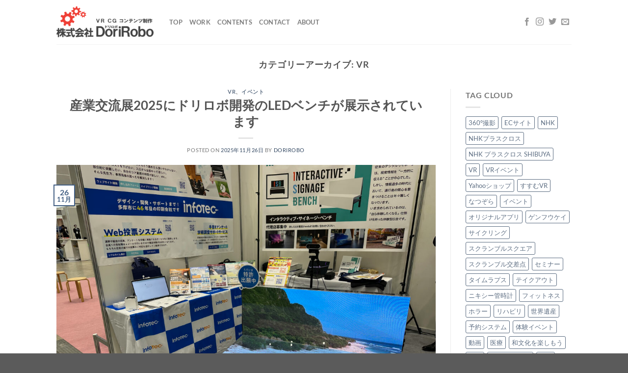

--- FILE ---
content_type: text/html; charset=UTF-8
request_url: https://dorirobo.com/category/vr/
body_size: 28367
content:
<!DOCTYPE html>
<html lang="ja" class="loading-site no-js">
<head>
	<meta charset="UTF-8" />
	<link rel="profile" href="http://gmpg.org/xfn/11" />
	<link rel="pingback" href="https://dorirobo.com/xmlrpc.php" />

	<script>(function(html){html.className = html.className.replace(/\bno-js\b/,'js')})(document.documentElement);</script>
<title>VR &#8211; 株式会社ドリロボ</title>
<meta name='robots' content='max-image-preview:large' />
<meta name="viewport" content="width=device-width, initial-scale=1" /><link rel='prefetch' href='https://dorirobo.com/wp-content/themes/flatsome/assets/js/flatsome.js?ver=e1ad26bd5672989785e1' />
<link rel='prefetch' href='https://dorirobo.com/wp-content/themes/flatsome/assets/js/chunk.slider.js?ver=3.19.12' />
<link rel='prefetch' href='https://dorirobo.com/wp-content/themes/flatsome/assets/js/chunk.popups.js?ver=3.19.12' />
<link rel='prefetch' href='https://dorirobo.com/wp-content/themes/flatsome/assets/js/chunk.tooltips.js?ver=3.19.12' />
<link rel='prefetch' href='https://dorirobo.com/wp-content/themes/flatsome/assets/js/woocommerce.js?ver=dd6035ce106022a74757' />
<link rel="alternate" type="application/rss+xml" title="株式会社ドリロボ &raquo; フィード" href="https://dorirobo.com/feed/" />
<link rel="alternate" type="application/rss+xml" title="株式会社ドリロボ &raquo; コメントフィード" href="https://dorirobo.com/comments/feed/" />
<link rel="alternate" type="application/rss+xml" title="株式会社ドリロボ &raquo; VR カテゴリーのフィード" href="https://dorirobo.com/category/vr/feed/" />
<style id='wp-img-auto-sizes-contain-inline-css' type='text/css'>
img:is([sizes=auto i],[sizes^="auto," i]){contain-intrinsic-size:3000px 1500px}
/*# sourceURL=wp-img-auto-sizes-contain-inline-css */
</style>
<link rel='stylesheet' id='sbi_styles-css' href='https://dorirobo.com/wp-content/plugins/instagram-feed/css/sbi-styles.min.css?ver=6.9.1' type='text/css' media='all' />
<style id='wp-emoji-styles-inline-css' type='text/css'>

	img.wp-smiley, img.emoji {
		display: inline !important;
		border: none !important;
		box-shadow: none !important;
		height: 1em !important;
		width: 1em !important;
		margin: 0 0.07em !important;
		vertical-align: -0.1em !important;
		background: none !important;
		padding: 0 !important;
	}
/*# sourceURL=wp-emoji-styles-inline-css */
</style>
<style id='wp-block-library-inline-css' type='text/css'>
:root{--wp-block-synced-color:#7a00df;--wp-block-synced-color--rgb:122,0,223;--wp-bound-block-color:var(--wp-block-synced-color);--wp-editor-canvas-background:#ddd;--wp-admin-theme-color:#007cba;--wp-admin-theme-color--rgb:0,124,186;--wp-admin-theme-color-darker-10:#006ba1;--wp-admin-theme-color-darker-10--rgb:0,107,160.5;--wp-admin-theme-color-darker-20:#005a87;--wp-admin-theme-color-darker-20--rgb:0,90,135;--wp-admin-border-width-focus:2px}@media (min-resolution:192dpi){:root{--wp-admin-border-width-focus:1.5px}}.wp-element-button{cursor:pointer}:root .has-very-light-gray-background-color{background-color:#eee}:root .has-very-dark-gray-background-color{background-color:#313131}:root .has-very-light-gray-color{color:#eee}:root .has-very-dark-gray-color{color:#313131}:root .has-vivid-green-cyan-to-vivid-cyan-blue-gradient-background{background:linear-gradient(135deg,#00d084,#0693e3)}:root .has-purple-crush-gradient-background{background:linear-gradient(135deg,#34e2e4,#4721fb 50%,#ab1dfe)}:root .has-hazy-dawn-gradient-background{background:linear-gradient(135deg,#faaca8,#dad0ec)}:root .has-subdued-olive-gradient-background{background:linear-gradient(135deg,#fafae1,#67a671)}:root .has-atomic-cream-gradient-background{background:linear-gradient(135deg,#fdd79a,#004a59)}:root .has-nightshade-gradient-background{background:linear-gradient(135deg,#330968,#31cdcf)}:root .has-midnight-gradient-background{background:linear-gradient(135deg,#020381,#2874fc)}:root{--wp--preset--font-size--normal:16px;--wp--preset--font-size--huge:42px}.has-regular-font-size{font-size:1em}.has-larger-font-size{font-size:2.625em}.has-normal-font-size{font-size:var(--wp--preset--font-size--normal)}.has-huge-font-size{font-size:var(--wp--preset--font-size--huge)}.has-text-align-center{text-align:center}.has-text-align-left{text-align:left}.has-text-align-right{text-align:right}.has-fit-text{white-space:nowrap!important}#end-resizable-editor-section{display:none}.aligncenter{clear:both}.items-justified-left{justify-content:flex-start}.items-justified-center{justify-content:center}.items-justified-right{justify-content:flex-end}.items-justified-space-between{justify-content:space-between}.screen-reader-text{border:0;clip-path:inset(50%);height:1px;margin:-1px;overflow:hidden;padding:0;position:absolute;width:1px;word-wrap:normal!important}.screen-reader-text:focus{background-color:#ddd;clip-path:none;color:#444;display:block;font-size:1em;height:auto;left:5px;line-height:normal;padding:15px 23px 14px;text-decoration:none;top:5px;width:auto;z-index:100000}html :where(.has-border-color){border-style:solid}html :where([style*=border-top-color]){border-top-style:solid}html :where([style*=border-right-color]){border-right-style:solid}html :where([style*=border-bottom-color]){border-bottom-style:solid}html :where([style*=border-left-color]){border-left-style:solid}html :where([style*=border-width]){border-style:solid}html :where([style*=border-top-width]){border-top-style:solid}html :where([style*=border-right-width]){border-right-style:solid}html :where([style*=border-bottom-width]){border-bottom-style:solid}html :where([style*=border-left-width]){border-left-style:solid}html :where(img[class*=wp-image-]){height:auto;max-width:100%}:where(figure){margin:0 0 1em}html :where(.is-position-sticky){--wp-admin--admin-bar--position-offset:var(--wp-admin--admin-bar--height,0px)}@media screen and (max-width:600px){html :where(.is-position-sticky){--wp-admin--admin-bar--position-offset:0px}}

/*# sourceURL=wp-block-library-inline-css */
</style><style id='wp-block-paragraph-inline-css' type='text/css'>
.is-small-text{font-size:.875em}.is-regular-text{font-size:1em}.is-large-text{font-size:2.25em}.is-larger-text{font-size:3em}.has-drop-cap:not(:focus):first-letter{float:left;font-size:8.4em;font-style:normal;font-weight:100;line-height:.68;margin:.05em .1em 0 0;text-transform:uppercase}body.rtl .has-drop-cap:not(:focus):first-letter{float:none;margin-left:.1em}p.has-drop-cap.has-background{overflow:hidden}:root :where(p.has-background){padding:1.25em 2.375em}:where(p.has-text-color:not(.has-link-color)) a{color:inherit}p.has-text-align-left[style*="writing-mode:vertical-lr"],p.has-text-align-right[style*="writing-mode:vertical-rl"]{rotate:180deg}
/*# sourceURL=https://dorirobo.com/wp-includes/blocks/paragraph/style.min.css */
</style>
<link rel='stylesheet' id='wc-blocks-style-css' href='https://dorirobo.com/wp-content/plugins/woocommerce/assets/client/blocks/wc-blocks.css?ver=wc-10.1.3' type='text/css' media='all' />
<style id='global-styles-inline-css' type='text/css'>
:root{--wp--preset--aspect-ratio--square: 1;--wp--preset--aspect-ratio--4-3: 4/3;--wp--preset--aspect-ratio--3-4: 3/4;--wp--preset--aspect-ratio--3-2: 3/2;--wp--preset--aspect-ratio--2-3: 2/3;--wp--preset--aspect-ratio--16-9: 16/9;--wp--preset--aspect-ratio--9-16: 9/16;--wp--preset--color--black: #000000;--wp--preset--color--cyan-bluish-gray: #abb8c3;--wp--preset--color--white: #ffffff;--wp--preset--color--pale-pink: #f78da7;--wp--preset--color--vivid-red: #cf2e2e;--wp--preset--color--luminous-vivid-orange: #ff6900;--wp--preset--color--luminous-vivid-amber: #fcb900;--wp--preset--color--light-green-cyan: #7bdcb5;--wp--preset--color--vivid-green-cyan: #00d084;--wp--preset--color--pale-cyan-blue: #8ed1fc;--wp--preset--color--vivid-cyan-blue: #0693e3;--wp--preset--color--vivid-purple: #9b51e0;--wp--preset--color--primary: #446084;--wp--preset--color--secondary: #d26e4b;--wp--preset--color--success: #7a9c59;--wp--preset--color--alert: #b20000;--wp--preset--gradient--vivid-cyan-blue-to-vivid-purple: linear-gradient(135deg,rgb(6,147,227) 0%,rgb(155,81,224) 100%);--wp--preset--gradient--light-green-cyan-to-vivid-green-cyan: linear-gradient(135deg,rgb(122,220,180) 0%,rgb(0,208,130) 100%);--wp--preset--gradient--luminous-vivid-amber-to-luminous-vivid-orange: linear-gradient(135deg,rgb(252,185,0) 0%,rgb(255,105,0) 100%);--wp--preset--gradient--luminous-vivid-orange-to-vivid-red: linear-gradient(135deg,rgb(255,105,0) 0%,rgb(207,46,46) 100%);--wp--preset--gradient--very-light-gray-to-cyan-bluish-gray: linear-gradient(135deg,rgb(238,238,238) 0%,rgb(169,184,195) 100%);--wp--preset--gradient--cool-to-warm-spectrum: linear-gradient(135deg,rgb(74,234,220) 0%,rgb(151,120,209) 20%,rgb(207,42,186) 40%,rgb(238,44,130) 60%,rgb(251,105,98) 80%,rgb(254,248,76) 100%);--wp--preset--gradient--blush-light-purple: linear-gradient(135deg,rgb(255,206,236) 0%,rgb(152,150,240) 100%);--wp--preset--gradient--blush-bordeaux: linear-gradient(135deg,rgb(254,205,165) 0%,rgb(254,45,45) 50%,rgb(107,0,62) 100%);--wp--preset--gradient--luminous-dusk: linear-gradient(135deg,rgb(255,203,112) 0%,rgb(199,81,192) 50%,rgb(65,88,208) 100%);--wp--preset--gradient--pale-ocean: linear-gradient(135deg,rgb(255,245,203) 0%,rgb(182,227,212) 50%,rgb(51,167,181) 100%);--wp--preset--gradient--electric-grass: linear-gradient(135deg,rgb(202,248,128) 0%,rgb(113,206,126) 100%);--wp--preset--gradient--midnight: linear-gradient(135deg,rgb(2,3,129) 0%,rgb(40,116,252) 100%);--wp--preset--font-size--small: 13px;--wp--preset--font-size--medium: 20px;--wp--preset--font-size--large: 36px;--wp--preset--font-size--x-large: 42px;--wp--preset--spacing--20: 0.44rem;--wp--preset--spacing--30: 0.67rem;--wp--preset--spacing--40: 1rem;--wp--preset--spacing--50: 1.5rem;--wp--preset--spacing--60: 2.25rem;--wp--preset--spacing--70: 3.38rem;--wp--preset--spacing--80: 5.06rem;--wp--preset--shadow--natural: 6px 6px 9px rgba(0, 0, 0, 0.2);--wp--preset--shadow--deep: 12px 12px 50px rgba(0, 0, 0, 0.4);--wp--preset--shadow--sharp: 6px 6px 0px rgba(0, 0, 0, 0.2);--wp--preset--shadow--outlined: 6px 6px 0px -3px rgb(255, 255, 255), 6px 6px rgb(0, 0, 0);--wp--preset--shadow--crisp: 6px 6px 0px rgb(0, 0, 0);}:where(body) { margin: 0; }.wp-site-blocks > .alignleft { float: left; margin-right: 2em; }.wp-site-blocks > .alignright { float: right; margin-left: 2em; }.wp-site-blocks > .aligncenter { justify-content: center; margin-left: auto; margin-right: auto; }:where(.is-layout-flex){gap: 0.5em;}:where(.is-layout-grid){gap: 0.5em;}.is-layout-flow > .alignleft{float: left;margin-inline-start: 0;margin-inline-end: 2em;}.is-layout-flow > .alignright{float: right;margin-inline-start: 2em;margin-inline-end: 0;}.is-layout-flow > .aligncenter{margin-left: auto !important;margin-right: auto !important;}.is-layout-constrained > .alignleft{float: left;margin-inline-start: 0;margin-inline-end: 2em;}.is-layout-constrained > .alignright{float: right;margin-inline-start: 2em;margin-inline-end: 0;}.is-layout-constrained > .aligncenter{margin-left: auto !important;margin-right: auto !important;}.is-layout-constrained > :where(:not(.alignleft):not(.alignright):not(.alignfull)){margin-left: auto !important;margin-right: auto !important;}body .is-layout-flex{display: flex;}.is-layout-flex{flex-wrap: wrap;align-items: center;}.is-layout-flex > :is(*, div){margin: 0;}body .is-layout-grid{display: grid;}.is-layout-grid > :is(*, div){margin: 0;}body{padding-top: 0px;padding-right: 0px;padding-bottom: 0px;padding-left: 0px;}a:where(:not(.wp-element-button)){text-decoration: none;}:root :where(.wp-element-button, .wp-block-button__link){background-color: #32373c;border-width: 0;color: #fff;font-family: inherit;font-size: inherit;font-style: inherit;font-weight: inherit;letter-spacing: inherit;line-height: inherit;padding-top: calc(0.667em + 2px);padding-right: calc(1.333em + 2px);padding-bottom: calc(0.667em + 2px);padding-left: calc(1.333em + 2px);text-decoration: none;text-transform: inherit;}.has-black-color{color: var(--wp--preset--color--black) !important;}.has-cyan-bluish-gray-color{color: var(--wp--preset--color--cyan-bluish-gray) !important;}.has-white-color{color: var(--wp--preset--color--white) !important;}.has-pale-pink-color{color: var(--wp--preset--color--pale-pink) !important;}.has-vivid-red-color{color: var(--wp--preset--color--vivid-red) !important;}.has-luminous-vivid-orange-color{color: var(--wp--preset--color--luminous-vivid-orange) !important;}.has-luminous-vivid-amber-color{color: var(--wp--preset--color--luminous-vivid-amber) !important;}.has-light-green-cyan-color{color: var(--wp--preset--color--light-green-cyan) !important;}.has-vivid-green-cyan-color{color: var(--wp--preset--color--vivid-green-cyan) !important;}.has-pale-cyan-blue-color{color: var(--wp--preset--color--pale-cyan-blue) !important;}.has-vivid-cyan-blue-color{color: var(--wp--preset--color--vivid-cyan-blue) !important;}.has-vivid-purple-color{color: var(--wp--preset--color--vivid-purple) !important;}.has-primary-color{color: var(--wp--preset--color--primary) !important;}.has-secondary-color{color: var(--wp--preset--color--secondary) !important;}.has-success-color{color: var(--wp--preset--color--success) !important;}.has-alert-color{color: var(--wp--preset--color--alert) !important;}.has-black-background-color{background-color: var(--wp--preset--color--black) !important;}.has-cyan-bluish-gray-background-color{background-color: var(--wp--preset--color--cyan-bluish-gray) !important;}.has-white-background-color{background-color: var(--wp--preset--color--white) !important;}.has-pale-pink-background-color{background-color: var(--wp--preset--color--pale-pink) !important;}.has-vivid-red-background-color{background-color: var(--wp--preset--color--vivid-red) !important;}.has-luminous-vivid-orange-background-color{background-color: var(--wp--preset--color--luminous-vivid-orange) !important;}.has-luminous-vivid-amber-background-color{background-color: var(--wp--preset--color--luminous-vivid-amber) !important;}.has-light-green-cyan-background-color{background-color: var(--wp--preset--color--light-green-cyan) !important;}.has-vivid-green-cyan-background-color{background-color: var(--wp--preset--color--vivid-green-cyan) !important;}.has-pale-cyan-blue-background-color{background-color: var(--wp--preset--color--pale-cyan-blue) !important;}.has-vivid-cyan-blue-background-color{background-color: var(--wp--preset--color--vivid-cyan-blue) !important;}.has-vivid-purple-background-color{background-color: var(--wp--preset--color--vivid-purple) !important;}.has-primary-background-color{background-color: var(--wp--preset--color--primary) !important;}.has-secondary-background-color{background-color: var(--wp--preset--color--secondary) !important;}.has-success-background-color{background-color: var(--wp--preset--color--success) !important;}.has-alert-background-color{background-color: var(--wp--preset--color--alert) !important;}.has-black-border-color{border-color: var(--wp--preset--color--black) !important;}.has-cyan-bluish-gray-border-color{border-color: var(--wp--preset--color--cyan-bluish-gray) !important;}.has-white-border-color{border-color: var(--wp--preset--color--white) !important;}.has-pale-pink-border-color{border-color: var(--wp--preset--color--pale-pink) !important;}.has-vivid-red-border-color{border-color: var(--wp--preset--color--vivid-red) !important;}.has-luminous-vivid-orange-border-color{border-color: var(--wp--preset--color--luminous-vivid-orange) !important;}.has-luminous-vivid-amber-border-color{border-color: var(--wp--preset--color--luminous-vivid-amber) !important;}.has-light-green-cyan-border-color{border-color: var(--wp--preset--color--light-green-cyan) !important;}.has-vivid-green-cyan-border-color{border-color: var(--wp--preset--color--vivid-green-cyan) !important;}.has-pale-cyan-blue-border-color{border-color: var(--wp--preset--color--pale-cyan-blue) !important;}.has-vivid-cyan-blue-border-color{border-color: var(--wp--preset--color--vivid-cyan-blue) !important;}.has-vivid-purple-border-color{border-color: var(--wp--preset--color--vivid-purple) !important;}.has-primary-border-color{border-color: var(--wp--preset--color--primary) !important;}.has-secondary-border-color{border-color: var(--wp--preset--color--secondary) !important;}.has-success-border-color{border-color: var(--wp--preset--color--success) !important;}.has-alert-border-color{border-color: var(--wp--preset--color--alert) !important;}.has-vivid-cyan-blue-to-vivid-purple-gradient-background{background: var(--wp--preset--gradient--vivid-cyan-blue-to-vivid-purple) !important;}.has-light-green-cyan-to-vivid-green-cyan-gradient-background{background: var(--wp--preset--gradient--light-green-cyan-to-vivid-green-cyan) !important;}.has-luminous-vivid-amber-to-luminous-vivid-orange-gradient-background{background: var(--wp--preset--gradient--luminous-vivid-amber-to-luminous-vivid-orange) !important;}.has-luminous-vivid-orange-to-vivid-red-gradient-background{background: var(--wp--preset--gradient--luminous-vivid-orange-to-vivid-red) !important;}.has-very-light-gray-to-cyan-bluish-gray-gradient-background{background: var(--wp--preset--gradient--very-light-gray-to-cyan-bluish-gray) !important;}.has-cool-to-warm-spectrum-gradient-background{background: var(--wp--preset--gradient--cool-to-warm-spectrum) !important;}.has-blush-light-purple-gradient-background{background: var(--wp--preset--gradient--blush-light-purple) !important;}.has-blush-bordeaux-gradient-background{background: var(--wp--preset--gradient--blush-bordeaux) !important;}.has-luminous-dusk-gradient-background{background: var(--wp--preset--gradient--luminous-dusk) !important;}.has-pale-ocean-gradient-background{background: var(--wp--preset--gradient--pale-ocean) !important;}.has-electric-grass-gradient-background{background: var(--wp--preset--gradient--electric-grass) !important;}.has-midnight-gradient-background{background: var(--wp--preset--gradient--midnight) !important;}.has-small-font-size{font-size: var(--wp--preset--font-size--small) !important;}.has-medium-font-size{font-size: var(--wp--preset--font-size--medium) !important;}.has-large-font-size{font-size: var(--wp--preset--font-size--large) !important;}.has-x-large-font-size{font-size: var(--wp--preset--font-size--x-large) !important;}
/*# sourceURL=global-styles-inline-css */
</style>

<link rel='stylesheet' id='bradmax-player-css' href='https://dorirobo.com/wp-content/plugins/bradmax-player/assets/css/style.css?ver=1.1.31' type='text/css' media='all' />
<link rel='stylesheet' id='contact-form-7-css' href='https://dorirobo.com/wp-content/plugins/contact-form-7/includes/css/styles.css?ver=6.1.1' type='text/css' media='all' />
<link rel='stylesheet' id='wpdm-fonticon-css' href='https://dorirobo.com/wp-content/plugins/download-manager/assets/wpdm-iconfont/css/wpdm-icons.css?ver=6.9' type='text/css' media='all' />
<link rel='stylesheet' id='wpdm-front-css' href='https://dorirobo.com/wp-content/plugins/download-manager/assets/css/front.min.css?ver=6.9' type='text/css' media='all' />
<link rel='stylesheet' id='woof-css' href='https://dorirobo.com/wp-content/plugins/woocommerce-products-filter/css/front.css?ver=1.3.7.1' type='text/css' media='all' />
<style id='woof-inline-css' type='text/css'>

.woof_products_top_panel li span, .woof_products_top_panel2 li span{background: url(https://dorirobo.com/wp-content/plugins/woocommerce-products-filter/img/delete.png);background-size: 14px 14px;background-repeat: no-repeat;background-position: right;}
.woof_edit_view{
                    display: none;
                }

/*# sourceURL=woof-inline-css */
</style>
<link rel='stylesheet' id='chosen-drop-down-css' href='https://dorirobo.com/wp-content/plugins/woocommerce-products-filter/js/chosen/chosen.min.css?ver=1.3.7.1' type='text/css' media='all' />
<link rel='stylesheet' id='woof_by_author_html_items-css' href='https://dorirobo.com/wp-content/plugins/woocommerce-products-filter/ext/by_author/css/by_author.css?ver=1.3.7.1' type='text/css' media='all' />
<link rel='stylesheet' id='woof_by_instock_html_items-css' href='https://dorirobo.com/wp-content/plugins/woocommerce-products-filter/ext/by_instock/css/by_instock.css?ver=1.3.7.1' type='text/css' media='all' />
<link rel='stylesheet' id='woof_by_onsales_html_items-css' href='https://dorirobo.com/wp-content/plugins/woocommerce-products-filter/ext/by_onsales/css/by_onsales.css?ver=1.3.7.1' type='text/css' media='all' />
<link rel='stylesheet' id='woof_by_text_html_items-css' href='https://dorirobo.com/wp-content/plugins/woocommerce-products-filter/ext/by_text/assets/css/front.css?ver=1.3.7.1' type='text/css' media='all' />
<link rel='stylesheet' id='woof_label_html_items-css' href='https://dorirobo.com/wp-content/plugins/woocommerce-products-filter/ext/label/css/html_types/label.css?ver=1.3.7.1' type='text/css' media='all' />
<link rel='stylesheet' id='woof_select_radio_check_html_items-css' href='https://dorirobo.com/wp-content/plugins/woocommerce-products-filter/ext/select_radio_check/css/html_types/select_radio_check.css?ver=1.3.7.1' type='text/css' media='all' />
<link rel='stylesheet' id='woof_sd_html_items_checkbox-css' href='https://dorirobo.com/wp-content/plugins/woocommerce-products-filter/ext/smart_designer/css/elements/checkbox.css?ver=1.3.7.1' type='text/css' media='all' />
<link rel='stylesheet' id='woof_sd_html_items_radio-css' href='https://dorirobo.com/wp-content/plugins/woocommerce-products-filter/ext/smart_designer/css/elements/radio.css?ver=1.3.7.1' type='text/css' media='all' />
<link rel='stylesheet' id='woof_sd_html_items_switcher-css' href='https://dorirobo.com/wp-content/plugins/woocommerce-products-filter/ext/smart_designer/css/elements/switcher.css?ver=1.3.7.1' type='text/css' media='all' />
<link rel='stylesheet' id='woof_sd_html_items_color-css' href='https://dorirobo.com/wp-content/plugins/woocommerce-products-filter/ext/smart_designer/css/elements/color.css?ver=1.3.7.1' type='text/css' media='all' />
<link rel='stylesheet' id='woof_sd_html_items_tooltip-css' href='https://dorirobo.com/wp-content/plugins/woocommerce-products-filter/ext/smart_designer/css/tooltip.css?ver=1.3.7.1' type='text/css' media='all' />
<link rel='stylesheet' id='woof_sd_html_items_front-css' href='https://dorirobo.com/wp-content/plugins/woocommerce-products-filter/ext/smart_designer/css/front.css?ver=1.3.7.1' type='text/css' media='all' />
<link rel='stylesheet' id='woof-switcher23-css' href='https://dorirobo.com/wp-content/plugins/woocommerce-products-filter/css/switcher.css?ver=1.3.7.1' type='text/css' media='all' />
<style id='woocommerce-inline-inline-css' type='text/css'>
.woocommerce form .form-row .required { visibility: visible; }
/*# sourceURL=woocommerce-inline-inline-css */
</style>
<link rel='stylesheet' id='brands-styles-css' href='https://dorirobo.com/wp-content/plugins/woocommerce/assets/css/brands.css?ver=10.1.3' type='text/css' media='all' />
<link rel='stylesheet' id='recent-posts-widget-with-thumbnails-public-style-css' href='https://dorirobo.com/wp-content/plugins/recent-posts-widget-with-thumbnails/public.css?ver=7.1.1' type='text/css' media='all' />
<link rel='stylesheet' id='flatsome-main-css' href='https://dorirobo.com/wp-content/themes/flatsome/assets/css/flatsome.css?ver=3.19.12' type='text/css' media='all' />
<style id='flatsome-main-inline-css' type='text/css'>
@font-face {
				font-family: "fl-icons";
				font-display: block;
				src: url(https://dorirobo.com/wp-content/themes/flatsome/assets/css/icons/fl-icons.eot?v=3.19.12);
				src:
					url(https://dorirobo.com/wp-content/themes/flatsome/assets/css/icons/fl-icons.eot#iefix?v=3.19.12) format("embedded-opentype"),
					url(https://dorirobo.com/wp-content/themes/flatsome/assets/css/icons/fl-icons.woff2?v=3.19.12) format("woff2"),
					url(https://dorirobo.com/wp-content/themes/flatsome/assets/css/icons/fl-icons.ttf?v=3.19.12) format("truetype"),
					url(https://dorirobo.com/wp-content/themes/flatsome/assets/css/icons/fl-icons.woff?v=3.19.12) format("woff"),
					url(https://dorirobo.com/wp-content/themes/flatsome/assets/css/icons/fl-icons.svg?v=3.19.12#fl-icons) format("svg");
			}
/*# sourceURL=flatsome-main-inline-css */
</style>
<link rel='stylesheet' id='flatsome-shop-css' href='https://dorirobo.com/wp-content/themes/flatsome/assets/css/flatsome-shop.css?ver=3.19.12' type='text/css' media='all' />
<link rel='stylesheet' id='flatsome-style-css' href='https://dorirobo.com/wp-content/themes/flatsome-dorirobo/style.css?ver=3.0' type='text/css' media='all' />
<script type="text/javascript" id="woof-husky-js-extra">
/* <![CDATA[ */
var woof_husky_txt = {"ajax_url":"https://dorirobo.com/wp-admin/admin-ajax.php","plugin_uri":"https://dorirobo.com/wp-content/plugins/woocommerce-products-filter/ext/by_text/","loader":"https://dorirobo.com/wp-content/plugins/woocommerce-products-filter/ext/by_text/assets/img/ajax-loader.gif","not_found":"Nothing found!","prev":"Prev","next":"Next","site_link":"https://dorirobo.com","default_data":{"placeholder":"","behavior":"title","search_by_full_word":0,"autocomplete":1,"how_to_open_links":0,"taxonomy_compatibility":0,"sku_compatibility":0,"custom_fields":"","search_desc_variant":0,"view_text_length":10,"min_symbols":3,"max_posts":10,"image":"","notes_for_customer":"","template":"default","max_open_height":300,"page":0}};
//# sourceURL=woof-husky-js-extra
/* ]]> */
</script>
<script type="text/javascript" src="https://dorirobo.com/wp-content/plugins/woocommerce-products-filter/ext/by_text/assets/js/husky.js?ver=1.3.7.1" id="woof-husky-js"></script>
<script type="text/javascript" src="https://dorirobo.com/wp-content/plugins/bradmax-player/assets/js/default_player.js?ver=2.14.470" id="bradmax-player-js"></script>
<script type="text/javascript" src="https://dorirobo.com/wp-includes/js/jquery/jquery.min.js?ver=3.7.1" id="jquery-core-js"></script>
<script type="text/javascript" src="https://dorirobo.com/wp-includes/js/jquery/jquery-migrate.min.js?ver=3.4.1" id="jquery-migrate-js"></script>
<script type="text/javascript" src="https://dorirobo.com/wp-content/plugins/download-manager/assets/js/wpdm.min.js?ver=6.9" id="wpdm-frontend-js-js"></script>
<script type="text/javascript" id="wpdm-frontjs-js-extra">
/* <![CDATA[ */
var wpdm_url = {"home":"https://dorirobo.com/","site":"https://dorirobo.com/","ajax":"https://dorirobo.com/wp-admin/admin-ajax.php"};
var wpdm_js = {"spinner":"\u003Ci class=\"wpdm-icon wpdm-sun wpdm-spin\"\u003E\u003C/i\u003E","client_id":"b2bc6cf7674254324bbecd695dea049f"};
var wpdm_strings = {"pass_var":"\u30d1\u30b9\u30ef\u30fc\u30c9\u78ba\u8a8d\u5b8c\u4e86 !","pass_var_q":"\u30c0\u30a6\u30f3\u30ed\u30fc\u30c9\u3092\u958b\u59cb\u3059\u308b\u306b\u306f\u3001\u6b21\u306e\u30dc\u30bf\u30f3\u3092\u30af\u30ea\u30c3\u30af\u3057\u3066\u304f\u3060\u3055\u3044\u3002","start_dl":"\u30c0\u30a6\u30f3\u30ed\u30fc\u30c9\u958b\u59cb"};
//# sourceURL=wpdm-frontjs-js-extra
/* ]]> */
</script>
<script type="text/javascript" src="https://dorirobo.com/wp-content/plugins/download-manager/assets/js/front.min.js?ver=3.3.20" id="wpdm-frontjs-js"></script>
<script type="text/javascript" src="https://dorirobo.com/wp-content/plugins/woocommerce/assets/js/jquery-blockui/jquery.blockUI.min.js?ver=2.7.0-wc.10.1.3" id="jquery-blockui-js" data-wp-strategy="defer"></script>
<script type="text/javascript" id="wc-add-to-cart-js-extra">
/* <![CDATA[ */
var wc_add_to_cart_params = {"ajax_url":"/wp-admin/admin-ajax.php","wc_ajax_url":"/?wc-ajax=%%endpoint%%","i18n_view_cart":"\u304a\u8cb7\u3044\u7269\u30ab\u30b4\u3092\u8868\u793a","cart_url":"https://dorirobo.com/cart/","is_cart":"","cart_redirect_after_add":"no"};
//# sourceURL=wc-add-to-cart-js-extra
/* ]]> */
</script>
<script type="text/javascript" src="https://dorirobo.com/wp-content/plugins/woocommerce/assets/js/frontend/add-to-cart.min.js?ver=10.1.3" id="wc-add-to-cart-js" defer="defer" data-wp-strategy="defer"></script>
<script type="text/javascript" src="https://dorirobo.com/wp-content/plugins/woocommerce/assets/js/js-cookie/js.cookie.min.js?ver=2.1.4-wc.10.1.3" id="js-cookie-js" data-wp-strategy="defer"></script>
<link rel="https://api.w.org/" href="https://dorirobo.com/wp-json/" /><link rel="alternate" title="JSON" type="application/json" href="https://dorirobo.com/wp-json/wp/v2/categories/5" /><link rel="EditURI" type="application/rsd+xml" title="RSD" href="https://dorirobo.com/xmlrpc.php?rsd" />
<meta name="generator" content="WordPress 6.9" />
<meta name="generator" content="WooCommerce 10.1.3" />
<script>
	function expand(param) {
		param.style.display = (param.style.display == "none") ? "block" : "none";
	}
	function read_toggle(id, more, less) {
		el = document.getElementById("readlink" + id);
		el.innerHTML = (el.innerHTML == more) ? less : more;
		expand(document.getElementById("read" + id));
	}
	</script>	<noscript><style>.woocommerce-product-gallery{ opacity: 1 !important; }</style></noscript>
	<link rel="icon" href="https://dorirobo.com/wp-content/uploads/2018/06/cropped-165b4cf72d1f3f6a61dffc5752b60dc4-32x32.png" sizes="32x32" />
<link rel="icon" href="https://dorirobo.com/wp-content/uploads/2018/06/cropped-165b4cf72d1f3f6a61dffc5752b60dc4-192x192.png" sizes="192x192" />
<link rel="apple-touch-icon" href="https://dorirobo.com/wp-content/uploads/2018/06/cropped-165b4cf72d1f3f6a61dffc5752b60dc4-180x180.png" />
<meta name="msapplication-TileImage" content="https://dorirobo.com/wp-content/uploads/2018/06/cropped-165b4cf72d1f3f6a61dffc5752b60dc4-270x270.png" />
<style type="text/css">

*[id^='readlink'] {
 font-weight: normal;
 color: #000000;
 background: #ffffff;
 padding: 0px;
 border-bottom: 1px solid #000000;
 -webkit-box-shadow: none !important;
 box-shadow: none !important;
 -webkit-transition: none !important;
}

*[id^='readlink']:hover {
 font-weight: normal;
 color: #191919;
 padding: 0px;
 border-bottom: 1px solid #000000;
}

*[id^='readlink']:focus {
 outline: none;
 color: #000000;
}

</style>
<style id="custom-css" type="text/css">:root {--primary-color: #446084;--fs-color-primary: #446084;--fs-color-secondary: #d26e4b;--fs-color-success: #7a9c59;--fs-color-alert: #b20000;--fs-experimental-link-color: #334862;--fs-experimental-link-color-hover: #111;}.tooltipster-base {--tooltip-color: #fff;--tooltip-bg-color: #000;}.off-canvas-right .mfp-content, .off-canvas-left .mfp-content {--drawer-width: 300px;}.off-canvas .mfp-content.off-canvas-cart {--drawer-width: 360px;}.header-main{height: 90px}#logo img{max-height: 90px}#logo{width:200px;}.header-top{min-height: 30px}.transparent .header-main{height: 90px}.transparent #logo img{max-height: 90px}.has-transparent + .page-title:first-of-type,.has-transparent + #main > .page-title,.has-transparent + #main > div > .page-title,.has-transparent + #main .page-header-wrapper:first-of-type .page-title{padding-top: 120px;}.header.show-on-scroll,.stuck .header-main{height:70px!important}.stuck #logo img{max-height: 70px!important}.header-bottom {background-color: #f1f1f1}@media (max-width: 549px) {.header-main{height: 70px}#logo img{max-height: 70px}}body{font-family: Lato, sans-serif;}body {font-weight: 400;font-style: normal;}.nav > li > a {font-family: Lato, sans-serif;}.mobile-sidebar-levels-2 .nav > li > ul > li > a {font-family: Lato, sans-serif;}.nav > li > a,.mobile-sidebar-levels-2 .nav > li > ul > li > a {font-weight: 700;font-style: normal;}h1,h2,h3,h4,h5,h6,.heading-font, .off-canvas-center .nav-sidebar.nav-vertical > li > a{font-family: Lato, sans-serif;}h1,h2,h3,h4,h5,h6,.heading-font,.banner h1,.banner h2 {font-weight: 700;font-style: normal;}.alt-font{font-family: "Dancing Script", sans-serif;}.alt-font {font-weight: 400!important;font-style: normal!important;}@media screen and (min-width: 550px){.products .box-vertical .box-image{min-width: 247px!important;width: 247px!important;}}.nav-vertical-fly-out > li + li {border-top-width: 1px; border-top-style: solid;}.label-new.menu-item > a:after{content:"New";}.label-hot.menu-item > a:after{content:"Hot";}.label-sale.menu-item > a:after{content:"Sale";}.label-popular.menu-item > a:after{content:"人気";}</style><style id="kirki-inline-styles">/* latin-ext */
@font-face {
  font-family: 'Lato';
  font-style: normal;
  font-weight: 400;
  font-display: swap;
  src: url(https://dorirobo.com/wp-content/fonts/lato/S6uyw4BMUTPHjxAwXjeu.woff2) format('woff2');
  unicode-range: U+0100-02BA, U+02BD-02C5, U+02C7-02CC, U+02CE-02D7, U+02DD-02FF, U+0304, U+0308, U+0329, U+1D00-1DBF, U+1E00-1E9F, U+1EF2-1EFF, U+2020, U+20A0-20AB, U+20AD-20C0, U+2113, U+2C60-2C7F, U+A720-A7FF;
}
/* latin */
@font-face {
  font-family: 'Lato';
  font-style: normal;
  font-weight: 400;
  font-display: swap;
  src: url(https://dorirobo.com/wp-content/fonts/lato/S6uyw4BMUTPHjx4wXg.woff2) format('woff2');
  unicode-range: U+0000-00FF, U+0131, U+0152-0153, U+02BB-02BC, U+02C6, U+02DA, U+02DC, U+0304, U+0308, U+0329, U+2000-206F, U+20AC, U+2122, U+2191, U+2193, U+2212, U+2215, U+FEFF, U+FFFD;
}
/* latin-ext */
@font-face {
  font-family: 'Lato';
  font-style: normal;
  font-weight: 700;
  font-display: swap;
  src: url(https://dorirobo.com/wp-content/fonts/lato/S6u9w4BMUTPHh6UVSwaPGR_p.woff2) format('woff2');
  unicode-range: U+0100-02BA, U+02BD-02C5, U+02C7-02CC, U+02CE-02D7, U+02DD-02FF, U+0304, U+0308, U+0329, U+1D00-1DBF, U+1E00-1E9F, U+1EF2-1EFF, U+2020, U+20A0-20AB, U+20AD-20C0, U+2113, U+2C60-2C7F, U+A720-A7FF;
}
/* latin */
@font-face {
  font-family: 'Lato';
  font-style: normal;
  font-weight: 700;
  font-display: swap;
  src: url(https://dorirobo.com/wp-content/fonts/lato/S6u9w4BMUTPHh6UVSwiPGQ.woff2) format('woff2');
  unicode-range: U+0000-00FF, U+0131, U+0152-0153, U+02BB-02BC, U+02C6, U+02DA, U+02DC, U+0304, U+0308, U+0329, U+2000-206F, U+20AC, U+2122, U+2191, U+2193, U+2212, U+2215, U+FEFF, U+FFFD;
}/* vietnamese */
@font-face {
  font-family: 'Dancing Script';
  font-style: normal;
  font-weight: 400;
  font-display: swap;
  src: url(https://dorirobo.com/wp-content/fonts/dancing-script/If2cXTr6YS-zF4S-kcSWSVi_sxjsohD9F50Ruu7BMSo3Rep8ltA.woff2) format('woff2');
  unicode-range: U+0102-0103, U+0110-0111, U+0128-0129, U+0168-0169, U+01A0-01A1, U+01AF-01B0, U+0300-0301, U+0303-0304, U+0308-0309, U+0323, U+0329, U+1EA0-1EF9, U+20AB;
}
/* latin-ext */
@font-face {
  font-family: 'Dancing Script';
  font-style: normal;
  font-weight: 400;
  font-display: swap;
  src: url(https://dorirobo.com/wp-content/fonts/dancing-script/If2cXTr6YS-zF4S-kcSWSVi_sxjsohD9F50Ruu7BMSo3ROp8ltA.woff2) format('woff2');
  unicode-range: U+0100-02BA, U+02BD-02C5, U+02C7-02CC, U+02CE-02D7, U+02DD-02FF, U+0304, U+0308, U+0329, U+1D00-1DBF, U+1E00-1E9F, U+1EF2-1EFF, U+2020, U+20A0-20AB, U+20AD-20C0, U+2113, U+2C60-2C7F, U+A720-A7FF;
}
/* latin */
@font-face {
  font-family: 'Dancing Script';
  font-style: normal;
  font-weight: 400;
  font-display: swap;
  src: url(https://dorirobo.com/wp-content/fonts/dancing-script/If2cXTr6YS-zF4S-kcSWSVi_sxjsohD9F50Ruu7BMSo3Sup8.woff2) format('woff2');
  unicode-range: U+0000-00FF, U+0131, U+0152-0153, U+02BB-02BC, U+02C6, U+02DA, U+02DC, U+0304, U+0308, U+0329, U+2000-206F, U+20AC, U+2122, U+2191, U+2193, U+2212, U+2215, U+FEFF, U+FFFD;
}</style><meta name="generator" content="WordPress Download Manager 3.3.20" />
                <style>
        /* WPDM Link Template Styles */        </style>
                <style>

            :root {
                --color-primary: #4a8eff;
                --color-primary-rgb: 74, 142, 255;
                --color-primary-hover: #5998ff;
                --color-primary-active: #3281ff;
                --color-secondary: #6c757d;
                --color-secondary-rgb: 108, 117, 125;
                --color-secondary-hover: #6c757d;
                --color-secondary-active: #6c757d;
                --color-success: #018e11;
                --color-success-rgb: 1, 142, 17;
                --color-success-hover: #0aad01;
                --color-success-active: #0c8c01;
                --color-info: #2CA8FF;
                --color-info-rgb: 44, 168, 255;
                --color-info-hover: #2CA8FF;
                --color-info-active: #2CA8FF;
                --color-warning: #FFB236;
                --color-warning-rgb: 255, 178, 54;
                --color-warning-hover: #FFB236;
                --color-warning-active: #FFB236;
                --color-danger: #ff5062;
                --color-danger-rgb: 255, 80, 98;
                --color-danger-hover: #ff5062;
                --color-danger-active: #ff5062;
                --color-green: #30b570;
                --color-blue: #0073ff;
                --color-purple: #8557D3;
                --color-red: #ff5062;
                --color-muted: rgba(69, 89, 122, 0.6);
                --wpdm-font: "Sen", -apple-system, BlinkMacSystemFont, "Segoe UI", Roboto, Helvetica, Arial, sans-serif, "Apple Color Emoji", "Segoe UI Emoji", "Segoe UI Symbol";
            }

            .wpdm-download-link.btn.btn-primary {
                border-radius: 4px;
            }


        </style>
        <link rel='stylesheet' id='wc-stripe-blocks-checkout-style-css' href='https://dorirobo.com/wp-content/plugins/woocommerce-gateway-stripe/build/upe-blocks.css?ver=37f68a8beb4edffe75197731eda158fd' type='text/css' media='all' />
<link rel='stylesheet' id='woof_sections_style-css' href='https://dorirobo.com/wp-content/plugins/woocommerce-products-filter/ext/sections/css/sections.css?ver=1.3.7.1' type='text/css' media='all' />
<link rel='stylesheet' id='woof_tooltip-css-css' href='https://dorirobo.com/wp-content/plugins/woocommerce-products-filter/js/tooltip/css/tooltipster.bundle.min.css?ver=1.3.7.1' type='text/css' media='all' />
<link rel='stylesheet' id='woof_tooltip-css-noir-css' href='https://dorirobo.com/wp-content/plugins/woocommerce-products-filter/js/tooltip/css/plugins/tooltipster/sideTip/themes/tooltipster-sideTip-noir.min.css?ver=1.3.7.1' type='text/css' media='all' />
<link rel='stylesheet' id='ion.range-slider-css' href='https://dorirobo.com/wp-content/plugins/woocommerce-products-filter/js/ion.range-slider/css/ion.rangeSlider.css?ver=1.3.7.1' type='text/css' media='all' />
<link rel='stylesheet' id='woof-front-builder-css-css' href='https://dorirobo.com/wp-content/plugins/woocommerce-products-filter/ext/front_builder/css/front-builder.css?ver=1.3.7.1' type='text/css' media='all' />
<link rel='stylesheet' id='woof-slideout-tab-css-css' href='https://dorirobo.com/wp-content/plugins/woocommerce-products-filter/ext/slideout/css/jquery.tabSlideOut.css?ver=1.3.7.1' type='text/css' media='all' />
<link rel='stylesheet' id='woof-slideout-css-css' href='https://dorirobo.com/wp-content/plugins/woocommerce-products-filter/ext/slideout/css/slideout.css?ver=1.3.7.1' type='text/css' media='all' />
</head>

<body class="archive category category-vr category-5 wp-theme-flatsome wp-child-theme-flatsome-dorirobo theme-flatsome woocommerce-no-js lightbox nav-dropdown-has-arrow nav-dropdown-has-shadow nav-dropdown-has-border">


<a class="skip-link screen-reader-text" href="#main">Skip to content</a>

<div id="wrapper">

	
	<header id="header" class="header has-sticky sticky-jump">
		<div class="header-wrapper">
			<div id="top-bar" class="header-top hide-for-sticky nav-dark show-for-medium">
    <div class="flex-row container">
      <div class="flex-col hide-for-medium flex-left">
          <ul class="nav nav-left medium-nav-center nav-small  nav-divided">
                        </ul>
      </div>

      <div class="flex-col hide-for-medium flex-center">
          <ul class="nav nav-center nav-small  nav-divided">
                        </ul>
      </div>

      <div class="flex-col hide-for-medium flex-right">
         <ul class="nav top-bar-nav nav-right nav-small  nav-divided">
                        </ul>
      </div>

            <div class="flex-col show-for-medium flex-grow">
          <ul class="nav nav-center nav-small mobile-nav  nav-divided">
              <li class="html custom html_topbar_left"><strong class="uppercase">Add anything here or just remove it...</strong></li>          </ul>
      </div>
      
    </div>
</div>
<div id="masthead" class="header-main ">
      <div class="header-inner flex-row container logo-left medium-logo-center" role="navigation">

          <!-- Logo -->
          <div id="logo" class="flex-col logo">
            
<!-- Header logo -->
<a href="https://dorirobo.com/" title="株式会社ドリロボ" rel="home">
		<img width="300" height="95" src="https://dorirobo.com/wp-content/uploads/2018/06/haguruma-dorirobo_01.png" class="header_logo header-logo" alt="株式会社ドリロボ"/><img  width="300" height="95" src="https://dorirobo.com/wp-content/uploads/2018/06/haguruma-dorirobo_01.png" class="header-logo-dark" alt="株式会社ドリロボ"/></a>
          </div>

          <!-- Mobile Left Elements -->
          <div class="flex-col show-for-medium flex-left">
            <ul class="mobile-nav nav nav-left ">
              <li class="nav-icon has-icon">
  		<a href="#" data-open="#main-menu" data-pos="left" data-bg="main-menu-overlay" data-color="" class="is-small" aria-label="Menu" aria-controls="main-menu" aria-expanded="false">

		  <i class="icon-menu" ></i>
		  		</a>
	</li>
            </ul>
          </div>

          <!-- Left Elements -->
          <div class="flex-col hide-for-medium flex-left
            flex-grow">
            <ul class="header-nav header-nav-main nav nav-left  nav-uppercase" >
              <li id="menu-item-14" class="menu-item menu-item-type-custom menu-item-object-custom menu-item-home menu-item-14 menu-item-design-default"><a href="https://dorirobo.com/" class="nav-top-link">Top</a></li>
<li id="menu-item-1761" class="menu-item menu-item-type-post_type menu-item-object-page menu-item-1761 menu-item-design-default"><a href="https://dorirobo.com/work/" class="nav-top-link">Work</a></li>
<li id="menu-item-2566" class="menu-item menu-item-type-post_type menu-item-object-page menu-item-2566 menu-item-design-default"><a href="https://dorirobo.com/sample-page/" class="nav-top-link">Contents</a></li>
<li id="menu-item-2570" class="menu-item menu-item-type-post_type menu-item-object-page menu-item-2570 menu-item-design-default"><a href="https://dorirobo.com/contact/" class="nav-top-link">Contact</a></li>
<li id="menu-item-2571" class="menu-item menu-item-type-post_type menu-item-object-page menu-item-2571 menu-item-design-default"><a href="https://dorirobo.com/about/" class="nav-top-link">About</a></li>
            </ul>
          </div>

          <!-- Right Elements -->
          <div class="flex-col hide-for-medium flex-right">
            <ul class="header-nav header-nav-main nav nav-right  nav-uppercase">
              <li class="html header-social-icons ml-0">
	<div class="social-icons follow-icons" ><a href="https://www.facebook.com/dorirobo" target="_blank" data-label="Facebook" class="icon plain facebook tooltip" title="Facebookでフォロー" aria-label="Facebookでフォロー" rel="noopener nofollow" ><i class="icon-facebook" ></i></a><a href="https://www.instagram.com/soracafe_susumuvr/?hl=ja" target="_blank" data-label="Instagram" class="icon plain instagram tooltip" title="インスタでフォロー" aria-label="インスタでフォロー" rel="noopener nofollow" ><i class="icon-instagram" ></i></a><a href="https://twitter.com/cafe19825180" data-label="Twitter" target="_blank" class="icon plain twitter tooltip" title="Twitterでフォロー" aria-label="Twitterでフォロー" rel="noopener nofollow" ><i class="icon-twitter" ></i></a><a href="mailto:info@dorirobo.com" data-label="E-mail" target="_blank" class="icon plain email tooltip" title="メールをどうぞ" aria-label="メールをどうぞ" rel="nofollow noopener" ><i class="icon-envelop" ></i></a></div></li>
            </ul>
          </div>

          <!-- Mobile Right Elements -->
          <div class="flex-col show-for-medium flex-right">
            <ul class="mobile-nav nav nav-right ">
              <li class="cart-item has-icon">


		<a href="https://dorirobo.com/cart/" class="header-cart-link is-small off-canvas-toggle nav-top-link" title="お買い物カゴ" data-open="#cart-popup" data-class="off-canvas-cart" data-pos="right" >

    <span class="cart-icon image-icon">
    <strong>0</strong>
  </span>
  </a>


  <!-- Cart Sidebar Popup -->
  <div id="cart-popup" class="mfp-hide">
  <div class="cart-popup-inner inner-padding cart-popup-inner--sticky">
      <div class="cart-popup-title text-center">
          <span class="heading-font uppercase">お買い物カゴ</span>
          <div class="is-divider"></div>
      </div>
	  <div class="widget_shopping_cart">
		  <div class="widget_shopping_cart_content">
			  

	<div class="ux-mini-cart-empty flex flex-row-col text-center pt pb">
				<div class="ux-mini-cart-empty-icon">
			<svg xmlns="http://www.w3.org/2000/svg" viewBox="0 0 17 19" style="opacity:.1;height:80px;">
				<path d="M8.5 0C6.7 0 5.3 1.2 5.3 2.7v2H2.1c-.3 0-.6.3-.7.7L0 18.2c0 .4.2.8.6.8h15.7c.4 0 .7-.3.7-.7v-.1L15.6 5.4c0-.3-.3-.6-.7-.6h-3.2v-2c0-1.6-1.4-2.8-3.2-2.8zM6.7 2.7c0-.8.8-1.4 1.8-1.4s1.8.6 1.8 1.4v2H6.7v-2zm7.5 3.4 1.3 11.5h-14L2.8 6.1h2.5v1.4c0 .4.3.7.7.7.4 0 .7-.3.7-.7V6.1h3.5v1.4c0 .4.3.7.7.7s.7-.3.7-.7V6.1h2.6z" fill-rule="evenodd" clip-rule="evenodd" fill="currentColor"></path>
			</svg>
		</div>
				<p class="woocommerce-mini-cart__empty-message empty">お買い物カゴに商品がありません。</p>
					<p class="return-to-shop">
				<a class="button primary wc-backward" href="https://dorirobo.com/shop/">
					ショップに戻る				</a>
			</p>
				</div>


		  </div>
	  </div>
               </div>
  </div>

</li>
            </ul>
          </div>

      </div>

            <div class="container"><div class="top-divider full-width"></div></div>
      </div>

<div class="header-bg-container fill"><div class="header-bg-image fill"></div><div class="header-bg-color fill"></div></div>		</div>
	</header>

	
	<main id="main" class="">

<div id="content" class="blog-wrapper blog-archive page-wrapper">
		<header class="archive-page-header">
	<div class="row">
	<div class="large-12 text-center col">
	<h1 class="page-title is-large uppercase">
		カテゴリーアーカイブ: <span>VR</span>	</h1>
		</div>
	</div>
</header>


<div class="row row-large row-divided ">

	<div class="large-9 col">
		<div id="post-list">


<article id="post-3186" class="post-3186 post type-post status-publish format-standard has-post-thumbnail hentry category-vr category-9 tag-vr tag-23 tag-54 tag-26">
	<div class="article-inner ">
		<header class="entry-header">
	<div class="entry-header-text entry-header-text-top text-center">
		<h6 class="entry-category is-xsmall"><a href="https://dorirobo.com/category/vr/" rel="category tag">VR</a>、<a href="https://dorirobo.com/category/%e3%82%a4%e3%83%99%e3%83%b3%e3%83%88/" rel="category tag">イベント</a></h6><h2 class="entry-title"><a href="https://dorirobo.com/2025/11/26/%e7%94%a3%e6%a5%ad%e4%ba%a4%e6%b5%81%e5%b1%952025%e3%81%ab%e3%83%89%e3%83%aa%e3%83%ad%e3%83%9c%e9%96%8b%e7%99%ba%e3%81%aeled%e3%83%99%e3%83%b3%e3%83%81%e3%81%8c%e5%b1%95%e7%a4%ba%e3%81%95%e3%82%8c/" rel="bookmark" class="plain">産業交流展2025にドリロボ開発のLEDベンチが展示されています</a></h2><div class="entry-divider is-divider small"></div>
	<div class="entry-meta uppercase is-xsmall">
		<span class="posted-on">Posted on <a href="https://dorirobo.com/2025/11/26/%e7%94%a3%e6%a5%ad%e4%ba%a4%e6%b5%81%e5%b1%952025%e3%81%ab%e3%83%89%e3%83%aa%e3%83%ad%e3%83%9c%e9%96%8b%e7%99%ba%e3%81%aeled%e3%83%99%e3%83%b3%e3%83%81%e3%81%8c%e5%b1%95%e7%a4%ba%e3%81%95%e3%82%8c/" rel="bookmark"><time class="entry-date published" datetime="2025-11-26T16:48:00+09:00">2025年11月26日</time><time class="updated" datetime="2025-11-27T16:50:17+09:00">2025年11月27日</time></a></span> <span class="byline">by <span class="meta-author vcard"><a class="url fn n" href="https://dorirobo.com/author/dorirobo/">DoriRobo</a></span></span>	</div>
	</div>
						<div class="entry-image relative">
				<a href="https://dorirobo.com/2025/11/26/%e7%94%a3%e6%a5%ad%e4%ba%a4%e6%b5%81%e5%b1%952025%e3%81%ab%e3%83%89%e3%83%aa%e3%83%ad%e3%83%9c%e9%96%8b%e7%99%ba%e3%81%aeled%e3%83%99%e3%83%b3%e3%83%81%e3%81%8c%e5%b1%95%e7%a4%ba%e3%81%95%e3%82%8c/">
    <img width="1020" height="765" src="https://dorirobo.com/wp-content/uploads/2025/11/IMG_1786-1067x800.jpg" class="attachment-large size-large wp-post-image" alt="" decoding="async" fetchpriority="high" srcset="https://dorirobo.com/wp-content/uploads/2025/11/IMG_1786-1067x800.jpg 1067w, https://dorirobo.com/wp-content/uploads/2025/11/IMG_1786-533x400.jpg 533w, https://dorirobo.com/wp-content/uploads/2025/11/IMG_1786-768x576.jpg 768w, https://dorirobo.com/wp-content/uploads/2025/11/IMG_1786-1536x1152.jpg 1536w, https://dorirobo.com/wp-content/uploads/2025/11/IMG_1786-2048x1536.jpg 2048w, https://dorirobo.com/wp-content/uploads/2025/11/IMG_1786-510x383.jpg 510w" sizes="(max-width: 1020px) 100vw, 1020px" /></a>
				<div class="badge absolute top post-date badge-outline">
	<div class="badge-inner">
		<span class="post-date-day">26</span><br>
		<span class="post-date-month is-small">11月</span>
	</div>
</div>
			</div>
			</header>
		<div class="entry-content">
		<div class="entry-summary">
		<p>11月26日から28日まで東京ビックサイトで開催されている産業交流展2025にドリロボ開発のLEDベンチがインフォテックさまのブースで使われております。今回は、モーションセンサーも組み込み、人のアクションで色々演出が変わ [&#8230;]
		<div class="text-center">
			<a class="more-link button primary is-outline is-smaller" href="https://dorirobo.com/2025/11/26/%e7%94%a3%e6%a5%ad%e4%ba%a4%e6%b5%81%e5%b1%952025%e3%81%ab%e3%83%89%e3%83%aa%e3%83%ad%e3%83%9c%e9%96%8b%e7%99%ba%e3%81%aeled%e3%83%99%e3%83%b3%e3%83%81%e3%81%8c%e5%b1%95%e7%a4%ba%e3%81%95%e3%82%8c/">続きを読む <span class="meta-nav">&rarr;</span></a>
		</div>
	</div>
	
</div>
		<footer class="entry-meta clearfix">
					<span class="cat-links">
			カテゴリー: <a href="https://dorirobo.com/category/vr/" rel="category tag">VR</a>、<a href="https://dorirobo.com/category/%e3%82%a4%e3%83%99%e3%83%b3%e3%83%88/" rel="category tag">イベント</a>		</span>

				<span class="sep">&nbsp;|&nbsp;</span>
		<span class="tags-links">
			タグ: <a href="https://dorirobo.com/tag/vr/" rel="tag">VR</a>、<a href="https://dorirobo.com/tag/%e3%82%a4%e3%83%99%e3%83%b3%e3%83%88/" rel="tag">イベント</a>、<a href="https://dorirobo.com/tag/%e4%bd%93%e9%a8%93%e3%82%a4%e3%83%99%e3%83%b3%e3%83%88/" rel="tag">体験イベント</a>、<a href="https://dorirobo.com/tag/%e5%ad%a6%e7%bf%92/" rel="tag">学習</a>		</span>
			
	</footer>
	</div>
</article>


<article id="post-3078" class="post-3078 post type-post status-publish format-standard has-post-thumbnail hentry category-vr category-9 tag-vr tag-23 tag-54 tag-26">
	<div class="article-inner ">
		<header class="entry-header">
	<div class="entry-header-text entry-header-text-top text-center">
		<h6 class="entry-category is-xsmall"><a href="https://dorirobo.com/category/vr/" rel="category tag">VR</a>、<a href="https://dorirobo.com/category/%e3%82%a4%e3%83%99%e3%83%b3%e3%83%88/" rel="category tag">イベント</a></h6><h2 class="entry-title"><a href="https://dorirobo.com/2025/05/07/%e5%a4%a7%e9%98%aa%e4%b8%87%e5%8d%9a%e3%80%81%e3%80%8c%e6%9c%aa%e6%9d%a5%e3%81%b8%e3%81%a4%e3%81%aa%e3%81%90%e6%97%a5%e6%9c%ac%e3%81%ae%e6%9b%b8%e3%80%8d%e5%b1%95%e7%a4%ba%e4%bc%9a%e5%a0%b4%e3%81%ae/" rel="bookmark" class="plain">大阪万博、「未来へつなぐ日本の書」展示会場のデジタルコンテンツをドリロボが担当！</a></h2><div class="entry-divider is-divider small"></div>
	<div class="entry-meta uppercase is-xsmall">
		<span class="posted-on">Posted on <a href="https://dorirobo.com/2025/05/07/%e5%a4%a7%e9%98%aa%e4%b8%87%e5%8d%9a%e3%80%81%e3%80%8c%e6%9c%aa%e6%9d%a5%e3%81%b8%e3%81%a4%e3%81%aa%e3%81%90%e6%97%a5%e6%9c%ac%e3%81%ae%e6%9b%b8%e3%80%8d%e5%b1%95%e7%a4%ba%e4%bc%9a%e5%a0%b4%e3%81%ae/" rel="bookmark"><time class="entry-date published" datetime="2025-05-07T12:44:00+09:00">2025年5月7日</time><time class="updated" datetime="2025-12-12T10:36:09+09:00">2025年12月12日</time></a></span> <span class="byline">by <span class="meta-author vcard"><a class="url fn n" href="https://dorirobo.com/author/dorirobo/">DoriRobo</a></span></span>	</div>
	</div>
						<div class="entry-image relative">
				<a href="https://dorirobo.com/2025/05/07/%e5%a4%a7%e9%98%aa%e4%b8%87%e5%8d%9a%e3%80%81%e3%80%8c%e6%9c%aa%e6%9d%a5%e3%81%b8%e3%81%a4%e3%81%aa%e3%81%90%e6%97%a5%e6%9c%ac%e3%81%ae%e6%9b%b8%e3%80%8d%e5%b1%95%e7%a4%ba%e4%bc%9a%e5%a0%b4%e3%81%ae/">
    <img width="1020" height="765" src="https://dorirobo.com/wp-content/uploads/2025/06/IMG_0582-1067x800.jpg" class="attachment-large size-large wp-post-image" alt="" decoding="async" srcset="https://dorirobo.com/wp-content/uploads/2025/06/IMG_0582-1067x800.jpg 1067w, https://dorirobo.com/wp-content/uploads/2025/06/IMG_0582-533x400.jpg 533w, https://dorirobo.com/wp-content/uploads/2025/06/IMG_0582-768x576.jpg 768w, https://dorirobo.com/wp-content/uploads/2025/06/IMG_0582-1536x1152.jpg 1536w, https://dorirobo.com/wp-content/uploads/2025/06/IMG_0582-2048x1536.jpg 2048w, https://dorirobo.com/wp-content/uploads/2025/06/IMG_0582-510x383.jpg 510w" sizes="(max-width: 1020px) 100vw, 1020px" /></a>
				<div class="badge absolute top post-date badge-outline">
	<div class="badge-inner">
		<span class="post-date-day">07</span><br>
		<span class="post-date-month is-small">5月</span>
	</div>
</div>
			</div>
			</header>
		<div class="entry-content">
		<div class="entry-summary">
				<div class="text-center">
			<a class="more-link button primary is-outline is-smaller" href="https://dorirobo.com/2025/05/07/%e5%a4%a7%e9%98%aa%e4%b8%87%e5%8d%9a%e3%80%81%e3%80%8c%e6%9c%aa%e6%9d%a5%e3%81%b8%e3%81%a4%e3%81%aa%e3%81%90%e6%97%a5%e6%9c%ac%e3%81%ae%e6%9b%b8%e3%80%8d%e5%b1%95%e7%a4%ba%e4%bc%9a%e5%a0%b4%e3%81%ae/">続きを読む <span class="meta-nav">&rarr;</span></a>
		</div>
	</div>
	
</div>
		<footer class="entry-meta clearfix">
					<span class="cat-links">
			カテゴリー: <a href="https://dorirobo.com/category/vr/" rel="category tag">VR</a>、<a href="https://dorirobo.com/category/%e3%82%a4%e3%83%99%e3%83%b3%e3%83%88/" rel="category tag">イベント</a>		</span>

				<span class="sep">&nbsp;|&nbsp;</span>
		<span class="tags-links">
			タグ: <a href="https://dorirobo.com/tag/vr/" rel="tag">VR</a>、<a href="https://dorirobo.com/tag/%e3%82%a4%e3%83%99%e3%83%b3%e3%83%88/" rel="tag">イベント</a>、<a href="https://dorirobo.com/tag/%e4%bd%93%e9%a8%93%e3%82%a4%e3%83%99%e3%83%b3%e3%83%88/" rel="tag">体験イベント</a>、<a href="https://dorirobo.com/tag/%e5%ad%a6%e7%bf%92/" rel="tag">学習</a>		</span>
			
	</footer>
	</div>
</article>


<article id="post-2986" class="post-2986 post type-post status-publish format-standard has-post-thumbnail hentry category-vr category-9 category-cafe category-44 tag-vr tag-54">
	<div class="article-inner ">
		<header class="entry-header">
	<div class="entry-header-text entry-header-text-top text-center">
		<h6 class="entry-category is-xsmall"><a href="https://dorirobo.com/category/vr/" rel="category tag">VR</a>、<a href="https://dorirobo.com/category/%e3%82%a4%e3%83%99%e3%83%b3%e3%83%88/" rel="category tag">イベント</a>、<a href="https://dorirobo.com/category/%e7%a9%bacafe/" rel="category tag">空cafe</a>、<a href="https://dorirobo.com/category/%e8%a6%aa%e5%ad%90%e5%90%91%e3%81%91/" rel="category tag">親子向け</a></h6><h2 class="entry-title"><a href="https://dorirobo.com/2023/06/13/%e6%9c%9d%e3%81%ae%e9%80%a3%e7%b6%9a%e3%83%86%e3%83%ac%e3%83%93%e5%b0%8f%e8%aa%ac%e3%80%81%e3%82%89%e3%82%93%e3%81%be%e3%82%93%e5%b1%95%e3%80%80vr%e5%88%b6%e4%bd%9c/" rel="bookmark" class="plain">朝の連続テレビ小説、らんまん展　VR制作</a></h2><div class="entry-divider is-divider small"></div>
	<div class="entry-meta uppercase is-xsmall">
		<span class="posted-on">Posted on <a href="https://dorirobo.com/2023/06/13/%e6%9c%9d%e3%81%ae%e9%80%a3%e7%b6%9a%e3%83%86%e3%83%ac%e3%83%93%e5%b0%8f%e8%aa%ac%e3%80%81%e3%82%89%e3%82%93%e3%81%be%e3%82%93%e5%b1%95%e3%80%80vr%e5%88%b6%e4%bd%9c/" rel="bookmark"><time class="entry-date published" datetime="2023-06-13T19:53:00+09:00">2023年6月13日</time><time class="updated" datetime="2023-06-13T19:56:48+09:00">2023年6月13日</time></a></span> <span class="byline">by <span class="meta-author vcard"><a class="url fn n" href="https://dorirobo.com/author/dorirobo/">DoriRobo</a></span></span>	</div>
	</div>
						<div class="entry-image relative">
				<a href="https://dorirobo.com/2023/06/13/%e6%9c%9d%e3%81%ae%e9%80%a3%e7%b6%9a%e3%83%86%e3%83%ac%e3%83%93%e5%b0%8f%e8%aa%ac%e3%80%81%e3%82%89%e3%82%93%e3%81%be%e3%82%93%e5%b1%95%e3%80%80vr%e5%88%b6%e4%bd%9c/">
    <img width="600" height="800" src="https://dorirobo.com/wp-content/uploads/2023/06/IMG_7476-600x800.jpg" class="attachment-large size-large wp-post-image" alt="" decoding="async" srcset="https://dorirobo.com/wp-content/uploads/2023/06/IMG_7476-600x800.jpg 600w, https://dorirobo.com/wp-content/uploads/2023/06/IMG_7476-300x400.jpg 300w, https://dorirobo.com/wp-content/uploads/2023/06/IMG_7476-768x1024.jpg 768w, https://dorirobo.com/wp-content/uploads/2023/06/IMG_7476-1152x1536.jpg 1152w, https://dorirobo.com/wp-content/uploads/2023/06/IMG_7476-1536x2048.jpg 1536w, https://dorirobo.com/wp-content/uploads/2023/06/IMG_7476-510x680.jpg 510w, https://dorirobo.com/wp-content/uploads/2023/06/IMG_7476-scaled.jpg 1920w" sizes="(max-width: 600px) 100vw, 600px" /></a>
				<div class="badge absolute top post-date badge-outline">
	<div class="badge-inner">
		<span class="post-date-day">13</span><br>
		<span class="post-date-month is-small">6月</span>
	</div>
</div>
			</div>
			</header>
		<div class="entry-content">
		<div class="entry-summary">
		<p>渋谷駅直結のスクランブルスクエアの14階にて、朝の連続テレビ小説、らんまん展が6月中旬まで開催されております。 ドリロボにてこちらに展示中のVRスタジオツアーの制作をさせていただきました。</p>
		<div class="text-center">
			<a class="more-link button primary is-outline is-smaller" href="https://dorirobo.com/2023/06/13/%e6%9c%9d%e3%81%ae%e9%80%a3%e7%b6%9a%e3%83%86%e3%83%ac%e3%83%93%e5%b0%8f%e8%aa%ac%e3%80%81%e3%82%89%e3%82%93%e3%81%be%e3%82%93%e5%b1%95%e3%80%80vr%e5%88%b6%e4%bd%9c/">続きを読む <span class="meta-nav">&rarr;</span></a>
		</div>
	</div>
	
</div>
		<footer class="entry-meta clearfix">
					<span class="cat-links">
			カテゴリー: <a href="https://dorirobo.com/category/vr/" rel="category tag">VR</a>、<a href="https://dorirobo.com/category/%e3%82%a4%e3%83%99%e3%83%b3%e3%83%88/" rel="category tag">イベント</a>、<a href="https://dorirobo.com/category/%e7%a9%bacafe/" rel="category tag">空cafe</a>、<a href="https://dorirobo.com/category/%e8%a6%aa%e5%ad%90%e5%90%91%e3%81%91/" rel="category tag">親子向け</a>		</span>

				<span class="sep">&nbsp;|&nbsp;</span>
		<span class="tags-links">
			タグ: <a href="https://dorirobo.com/tag/vr/" rel="tag">VR</a>、<a href="https://dorirobo.com/tag/%e4%bd%93%e9%a8%93%e3%82%a4%e3%83%99%e3%83%b3%e3%83%88/" rel="tag">体験イベント</a>		</span>
			
	</footer>
	</div>
</article>


<article id="post-2969" class="post-2969 post type-post status-publish format-standard has-post-thumbnail hentry category-ar category-vr category-9 category-cafe category-44 tag-ar">
	<div class="article-inner ">
		<header class="entry-header">
	<div class="entry-header-text entry-header-text-top text-center">
		<h6 class="entry-category is-xsmall"><a href="https://dorirobo.com/category/ar/" rel="category tag">AR</a>、<a href="https://dorirobo.com/category/vr/" rel="category tag">VR</a>、<a href="https://dorirobo.com/category/%e3%82%a4%e3%83%99%e3%83%b3%e3%83%88/" rel="category tag">イベント</a>、<a href="https://dorirobo.com/category/%e5%a4%aa%e9%99%bd%e7%b3%bb%e6%8e%a2%e7%b4%a2ar/" rel="category tag">太陽系探索AR</a>、<a href="https://dorirobo.com/category/%e7%a9%bacafe/" rel="category tag">空cafe</a>、<a href="https://dorirobo.com/category/%e8%a6%aa%e5%ad%90%e5%90%91%e3%81%91/" rel="category tag">親子向け</a></h6><h2 class="entry-title"><a href="https://dorirobo.com/2023/05/06/%e7%be%bd%e7%94%b0%e3%82%a4%e3%83%8e%e3%83%99%e3%83%bc%e3%82%b7%e3%83%a7%e3%83%b3%e3%82%b7%e3%83%86%e3%82%a3%e3%80%81%e5%ae%87%e5%ae%99%e3%81%ae%e3%81%8a%e5%ba%97%e3%81%ab%e3%81%a6ar%e3%82%a4%e3%83%99/" rel="bookmark" class="plain">羽田イノベーションシティ、宇宙のお店にてARイベント開催</a></h2><div class="entry-divider is-divider small"></div>
	<div class="entry-meta uppercase is-xsmall">
		<span class="posted-on">Posted on <a href="https://dorirobo.com/2023/05/06/%e7%be%bd%e7%94%b0%e3%82%a4%e3%83%8e%e3%83%99%e3%83%bc%e3%82%b7%e3%83%a7%e3%83%b3%e3%82%b7%e3%83%86%e3%82%a3%e3%80%81%e5%ae%87%e5%ae%99%e3%81%ae%e3%81%8a%e5%ba%97%e3%81%ab%e3%81%a6ar%e3%82%a4%e3%83%99/" rel="bookmark"><time class="entry-date published" datetime="2023-05-06T09:19:38+09:00">2023年5月6日</time><time class="updated" datetime="2023-06-03T10:45:08+09:00">2023年6月3日</time></a></span> <span class="byline">by <span class="meta-author vcard"><a class="url fn n" href="https://dorirobo.com/author/dorirobo/">DoriRobo</a></span></span>	</div>
	</div>
						<div class="entry-image relative">
				<a href="https://dorirobo.com/2023/05/06/%e7%be%bd%e7%94%b0%e3%82%a4%e3%83%8e%e3%83%99%e3%83%bc%e3%82%b7%e3%83%a7%e3%83%b3%e3%82%b7%e3%83%86%e3%82%a3%e3%80%81%e5%ae%87%e5%ae%99%e3%81%ae%e3%81%8a%e5%ba%97%e3%81%ab%e3%81%a6ar%e3%82%a4%e3%83%99/">
    <img width="1020" height="765" src="https://dorirobo.com/wp-content/uploads/2023/06/IMG_3745-2-1067x800.jpg" class="attachment-large size-large wp-post-image" alt="" decoding="async" loading="lazy" srcset="https://dorirobo.com/wp-content/uploads/2023/06/IMG_3745-2-1067x800.jpg 1067w, https://dorirobo.com/wp-content/uploads/2023/06/IMG_3745-2-533x400.jpg 533w, https://dorirobo.com/wp-content/uploads/2023/06/IMG_3745-2-768x576.jpg 768w, https://dorirobo.com/wp-content/uploads/2023/06/IMG_3745-2-1536x1152.jpg 1536w, https://dorirobo.com/wp-content/uploads/2023/06/IMG_3745-2-2048x1536.jpg 2048w, https://dorirobo.com/wp-content/uploads/2023/06/IMG_3745-2-510x383.jpg 510w" sizes="auto, (max-width: 1020px) 100vw, 1020px" /></a>
				<div class="badge absolute top post-date badge-outline">
	<div class="badge-inner">
		<span class="post-date-day">06</span><br>
		<span class="post-date-month is-small">5月</span>
	</div>
</div>
			</div>
			</header>
		<div class="entry-content">
		<div class="entry-summary">
		<p>GWの3日間、羽田イノベーションシティや浜松町にあります宇宙のお店さんで、ARなどのデジタルコンテンツを絡めた宇宙学習イベントを開かせていただきました。自分から興味を持って参加してくれた子、親御さんの意向で申し込んで参加 [&#8230;]
		<div class="text-center">
			<a class="more-link button primary is-outline is-smaller" href="https://dorirobo.com/2023/05/06/%e7%be%bd%e7%94%b0%e3%82%a4%e3%83%8e%e3%83%99%e3%83%bc%e3%82%b7%e3%83%a7%e3%83%b3%e3%82%b7%e3%83%86%e3%82%a3%e3%80%81%e5%ae%87%e5%ae%99%e3%81%ae%e3%81%8a%e5%ba%97%e3%81%ab%e3%81%a6ar%e3%82%a4%e3%83%99/">続きを読む <span class="meta-nav">&rarr;</span></a>
		</div>
	</div>
	
</div>
		<footer class="entry-meta clearfix">
					<span class="cat-links">
			カテゴリー: <a href="https://dorirobo.com/category/ar/" rel="category tag">AR</a>、<a href="https://dorirobo.com/category/vr/" rel="category tag">VR</a>、<a href="https://dorirobo.com/category/%e3%82%a4%e3%83%99%e3%83%b3%e3%83%88/" rel="category tag">イベント</a>、<a href="https://dorirobo.com/category/%e5%a4%aa%e9%99%bd%e7%b3%bb%e6%8e%a2%e7%b4%a2ar/" rel="category tag">太陽系探索AR</a>、<a href="https://dorirobo.com/category/%e7%a9%bacafe/" rel="category tag">空cafe</a>、<a href="https://dorirobo.com/category/%e8%a6%aa%e5%ad%90%e5%90%91%e3%81%91/" rel="category tag">親子向け</a>		</span>

				<span class="sep">&nbsp;|&nbsp;</span>
		<span class="tags-links">
			タグ: <a href="https://dorirobo.com/tag/%e5%a4%aa%e9%99%bd%e7%b3%bb%e6%8e%a2%e7%b4%a2ar/" rel="tag">太陽系探索AR</a>		</span>
			
	</footer>
	</div>
</article>


<article id="post-2924" class="post-2924 post type-post status-publish format-standard has-post-thumbnail hentry category-ar category-vr category-9 category-cafe category-44 tag-ar">
	<div class="article-inner ">
		<header class="entry-header">
	<div class="entry-header-text entry-header-text-top text-center">
		<h6 class="entry-category is-xsmall"><a href="https://dorirobo.com/category/ar/" rel="category tag">AR</a>、<a href="https://dorirobo.com/category/vr/" rel="category tag">VR</a>、<a href="https://dorirobo.com/category/%e3%82%a4%e3%83%99%e3%83%b3%e3%83%88/" rel="category tag">イベント</a>、<a href="https://dorirobo.com/category/%e5%a4%aa%e9%99%bd%e7%b3%bb%e6%8e%a2%e7%b4%a2ar/" rel="category tag">太陽系探索AR</a>、<a href="https://dorirobo.com/category/%e7%a9%bacafe/" rel="category tag">空cafe</a>、<a href="https://dorirobo.com/category/%e8%a6%aa%e5%ad%90%e5%90%91%e3%81%91/" rel="category tag">親子向け</a></h6><h2 class="entry-title"><a href="https://dorirobo.com/2022/09/26/nst%e6%96%b0%e6%bd%9f%e7%b7%8f%e5%90%88%e3%83%86%e3%83%ac%e3%83%93%e3%81%95%e3%81%be%e4%b8%bb%e5%82%ac%e3%81%ab%e3%81%a6nst%e3%81%be%e3%81%a4%e3%82%8a2022%e3%81%ab%e5%87%ba%e5%b1%95%e3%81%84%e3%81%9f/" rel="bookmark" class="plain">NST新潟総合テレビさま主催にてNSTまつり2022に出展いたしました！</a></h2><div class="entry-divider is-divider small"></div>
	<div class="entry-meta uppercase is-xsmall">
		<span class="posted-on">Posted on <a href="https://dorirobo.com/2022/09/26/nst%e6%96%b0%e6%bd%9f%e7%b7%8f%e5%90%88%e3%83%86%e3%83%ac%e3%83%93%e3%81%95%e3%81%be%e4%b8%bb%e5%82%ac%e3%81%ab%e3%81%a6nst%e3%81%be%e3%81%a4%e3%82%8a2022%e3%81%ab%e5%87%ba%e5%b1%95%e3%81%84%e3%81%9f/" rel="bookmark"><time class="entry-date published" datetime="2022-09-26T15:56:48+09:00">2022年9月26日</time><time class="updated" datetime="2023-02-17T15:58:09+09:00">2023年2月17日</time></a></span> <span class="byline">by <span class="meta-author vcard"><a class="url fn n" href="https://dorirobo.com/author/dorirobo/">DoriRobo</a></span></span>	</div>
	</div>
						<div class="entry-image relative">
				<a href="https://dorirobo.com/2022/09/26/nst%e6%96%b0%e6%bd%9f%e7%b7%8f%e5%90%88%e3%83%86%e3%83%ac%e3%83%93%e3%81%95%e3%81%be%e4%b8%bb%e5%82%ac%e3%81%ab%e3%81%a6nst%e3%81%be%e3%81%a4%e3%82%8a2022%e3%81%ab%e5%87%ba%e5%b1%95%e3%81%84%e3%81%9f/">
    <img width="600" height="338" src="https://dorirobo.com/wp-content/uploads/2023/02/ucyutanken.jpg" class="attachment-large size-large wp-post-image" alt="" decoding="async" loading="lazy" srcset="https://dorirobo.com/wp-content/uploads/2023/02/ucyutanken.jpg 600w, https://dorirobo.com/wp-content/uploads/2023/02/ucyutanken-510x287.jpg 510w" sizes="auto, (max-width: 600px) 100vw, 600px" /></a>
				<div class="badge absolute top post-date badge-outline">
	<div class="badge-inner">
		<span class="post-date-day">26</span><br>
		<span class="post-date-month is-small">9月</span>
	</div>
</div>
			</div>
			</header>
		<div class="entry-content">
		<div class="entry-summary">
		<p>NST新潟総合テレビが主催する「NSTまつり2022」が9月24日(土)・25日(日)の2日間、NST本社と万代シテイパーク（バスセンター2F）で開催されました。ドリロボはARを使用したデジタルイベント「バーチャル太陽系 [&#8230;]
		<div class="text-center">
			<a class="more-link button primary is-outline is-smaller" href="https://dorirobo.com/2022/09/26/nst%e6%96%b0%e6%bd%9f%e7%b7%8f%e5%90%88%e3%83%86%e3%83%ac%e3%83%93%e3%81%95%e3%81%be%e4%b8%bb%e5%82%ac%e3%81%ab%e3%81%a6nst%e3%81%be%e3%81%a4%e3%82%8a2022%e3%81%ab%e5%87%ba%e5%b1%95%e3%81%84%e3%81%9f/">続きを読む <span class="meta-nav">&rarr;</span></a>
		</div>
	</div>
	
</div>
		<footer class="entry-meta clearfix">
					<span class="cat-links">
			カテゴリー: <a href="https://dorirobo.com/category/ar/" rel="category tag">AR</a>、<a href="https://dorirobo.com/category/vr/" rel="category tag">VR</a>、<a href="https://dorirobo.com/category/%e3%82%a4%e3%83%99%e3%83%b3%e3%83%88/" rel="category tag">イベント</a>、<a href="https://dorirobo.com/category/%e5%a4%aa%e9%99%bd%e7%b3%bb%e6%8e%a2%e7%b4%a2ar/" rel="category tag">太陽系探索AR</a>、<a href="https://dorirobo.com/category/%e7%a9%bacafe/" rel="category tag">空cafe</a>、<a href="https://dorirobo.com/category/%e8%a6%aa%e5%ad%90%e5%90%91%e3%81%91/" rel="category tag">親子向け</a>		</span>

				<span class="sep">&nbsp;|&nbsp;</span>
		<span class="tags-links">
			タグ: <a href="https://dorirobo.com/tag/%e5%a4%aa%e9%99%bd%e7%b3%bb%e6%8e%a2%e7%b4%a2ar/" rel="tag">太陽系探索AR</a>		</span>
			
	</footer>
	</div>
</article>


<article id="post-2860" class="post-2860 post type-post status-publish format-standard has-post-thumbnail hentry category-ar category-vr category-9 category-cafe category-44 tag-ar">
	<div class="article-inner ">
		<header class="entry-header">
	<div class="entry-header-text entry-header-text-top text-center">
		<h6 class="entry-category is-xsmall"><a href="https://dorirobo.com/category/ar/" rel="category tag">AR</a>、<a href="https://dorirobo.com/category/vr/" rel="category tag">VR</a>、<a href="https://dorirobo.com/category/%e3%82%a4%e3%83%99%e3%83%b3%e3%83%88/" rel="category tag">イベント</a>、<a href="https://dorirobo.com/category/%e5%a4%aa%e9%99%bd%e7%b3%bb%e6%8e%a2%e7%b4%a2ar/" rel="category tag">太陽系探索AR</a>、<a href="https://dorirobo.com/category/%e7%a9%bacafe/" rel="category tag">空cafe</a>、<a href="https://dorirobo.com/category/%e8%a6%aa%e5%ad%90%e5%90%91%e3%81%91/" rel="category tag">親子向け</a></h6><h2 class="entry-title"><a href="https://dorirobo.com/2022/07/30/%e5%af%8c%e5%a3%ab%e6%80%a5%e3%83%8f%e3%82%a4%e3%83%a9%e3%83%b3%e3%83%89%e3%81%ab%e3%81%a6%e5%a4%a7%e5%9e%8b%e6%95%99%e8%82%b2%e3%82%a4%e3%83%99%e3%83%b3%e3%83%88kidsfes%e3%81%ab%e5%87%ba%e5%b1%95/" rel="bookmark" class="plain">富士急ハイランドにて大型教育イベントKidsFesに出展いたしました！</a></h2><div class="entry-divider is-divider small"></div>
	<div class="entry-meta uppercase is-xsmall">
		<span class="posted-on">Posted on <a href="https://dorirobo.com/2022/07/30/%e5%af%8c%e5%a3%ab%e6%80%a5%e3%83%8f%e3%82%a4%e3%83%a9%e3%83%b3%e3%83%89%e3%81%ab%e3%81%a6%e5%a4%a7%e5%9e%8b%e6%95%99%e8%82%b2%e3%82%a4%e3%83%99%e3%83%b3%e3%83%88kidsfes%e3%81%ab%e5%87%ba%e5%b1%95/" rel="bookmark"><time class="entry-date published" datetime="2022-07-30T18:04:00+09:00">2022年7月30日</time><time class="updated" datetime="2022-08-06T18:12:03+09:00">2022年8月6日</time></a></span> <span class="byline">by <span class="meta-author vcard"><a class="url fn n" href="https://dorirobo.com/author/dorirobo/">DoriRobo</a></span></span>	</div>
	</div>
						<div class="entry-image relative">
				<a href="https://dorirobo.com/2022/07/30/%e5%af%8c%e5%a3%ab%e6%80%a5%e3%83%8f%e3%82%a4%e3%83%a9%e3%83%b3%e3%83%89%e3%81%ab%e3%81%a6%e5%a4%a7%e5%9e%8b%e6%95%99%e8%82%b2%e3%82%a4%e3%83%99%e3%83%b3%e3%83%88kidsfes%e3%81%ab%e5%87%ba%e5%b1%95/">
    <img width="567" height="800" src="https://dorirobo.com/wp-content/uploads/2022/08/A1_tate_dorirobo-567x800.jpg" class="attachment-large size-large wp-post-image" alt="" decoding="async" loading="lazy" srcset="https://dorirobo.com/wp-content/uploads/2022/08/A1_tate_dorirobo-567x800.jpg 567w, https://dorirobo.com/wp-content/uploads/2022/08/A1_tate_dorirobo-283x400.jpg 283w, https://dorirobo.com/wp-content/uploads/2022/08/A1_tate_dorirobo-768x1084.jpg 768w, https://dorirobo.com/wp-content/uploads/2022/08/A1_tate_dorirobo-1088x1536.jpg 1088w, https://dorirobo.com/wp-content/uploads/2022/08/A1_tate_dorirobo-1451x2048.jpg 1451w, https://dorirobo.com/wp-content/uploads/2022/08/A1_tate_dorirobo-510x720.jpg 510w, https://dorirobo.com/wp-content/uploads/2022/08/A1_tate_dorirobo.jpg 1701w" sizes="auto, (max-width: 567px) 100vw, 567px" /></a>
				<div class="badge absolute top post-date badge-outline">
	<div class="badge-inner">
		<span class="post-date-day">30</span><br>
		<span class="post-date-month is-small">7月</span>
	</div>
</div>
			</div>
			</header>
		<div class="entry-content">
		<div class="entry-summary">
		<p>2022年7月30日(土)、31日(日)の2日間、富士急ハイランドにて大型教育イベントKidsFes出展させていただきました。ドリロボはARを使用したデジタルイベント「バーチャル太陽系探検体験」を実施いたしました。参加者 [&#8230;]
		<div class="text-center">
			<a class="more-link button primary is-outline is-smaller" href="https://dorirobo.com/2022/07/30/%e5%af%8c%e5%a3%ab%e6%80%a5%e3%83%8f%e3%82%a4%e3%83%a9%e3%83%b3%e3%83%89%e3%81%ab%e3%81%a6%e5%a4%a7%e5%9e%8b%e6%95%99%e8%82%b2%e3%82%a4%e3%83%99%e3%83%b3%e3%83%88kidsfes%e3%81%ab%e5%87%ba%e5%b1%95/">続きを読む <span class="meta-nav">&rarr;</span></a>
		</div>
	</div>
	
</div>
		<footer class="entry-meta clearfix">
					<span class="cat-links">
			カテゴリー: <a href="https://dorirobo.com/category/ar/" rel="category tag">AR</a>、<a href="https://dorirobo.com/category/vr/" rel="category tag">VR</a>、<a href="https://dorirobo.com/category/%e3%82%a4%e3%83%99%e3%83%b3%e3%83%88/" rel="category tag">イベント</a>、<a href="https://dorirobo.com/category/%e5%a4%aa%e9%99%bd%e7%b3%bb%e6%8e%a2%e7%b4%a2ar/" rel="category tag">太陽系探索AR</a>、<a href="https://dorirobo.com/category/%e7%a9%bacafe/" rel="category tag">空cafe</a>、<a href="https://dorirobo.com/category/%e8%a6%aa%e5%ad%90%e5%90%91%e3%81%91/" rel="category tag">親子向け</a>		</span>

				<span class="sep">&nbsp;|&nbsp;</span>
		<span class="tags-links">
			タグ: <a href="https://dorirobo.com/tag/%e5%a4%aa%e9%99%bd%e7%b3%bb%e6%8e%a2%e7%b4%a2ar/" rel="tag">太陽系探索AR</a>		</span>
			
	</footer>
	</div>
</article>


<article id="post-2864" class="post-2864 post type-post status-publish format-standard has-post-thumbnail hentry category-ar category-vr category-9 category-cafe category-44 tag-ar">
	<div class="article-inner ">
		<header class="entry-header">
	<div class="entry-header-text entry-header-text-top text-center">
		<h6 class="entry-category is-xsmall"><a href="https://dorirobo.com/category/ar/" rel="category tag">AR</a>、<a href="https://dorirobo.com/category/vr/" rel="category tag">VR</a>、<a href="https://dorirobo.com/category/%e3%82%a4%e3%83%99%e3%83%b3%e3%83%88/" rel="category tag">イベント</a>、<a href="https://dorirobo.com/category/%e5%a4%aa%e9%99%bd%e7%b3%bb%e6%8e%a2%e7%b4%a2ar/" rel="category tag">太陽系探索AR</a>、<a href="https://dorirobo.com/category/%e7%a9%bacafe/" rel="category tag">空cafe</a>、<a href="https://dorirobo.com/category/%e8%a6%aa%e5%ad%90%e5%90%91%e3%81%91/" rel="category tag">親子向け</a></h6><h2 class="entry-title"><a href="https://dorirobo.com/2022/05/05/%e3%83%90%e3%83%bc%e3%83%81%e3%83%a3%e3%83%ab%e5%a4%aa%e9%99%bd%e7%b3%bb%e6%8e%a2%e6%a4%9c%e4%bd%93%e9%a8%93-%e3%82%bd%e3%83%a9cafe-%e3%82%92%e5%ae%9f%e6%96%bd/" rel="bookmark" class="plain">バーチャル太陽系探検体験-ソラcafe を実施</a></h2><div class="entry-divider is-divider small"></div>
	<div class="entry-meta uppercase is-xsmall">
		<span class="posted-on">Posted on <a href="https://dorirobo.com/2022/05/05/%e3%83%90%e3%83%bc%e3%83%81%e3%83%a3%e3%83%ab%e5%a4%aa%e9%99%bd%e7%b3%bb%e6%8e%a2%e6%a4%9c%e4%bd%93%e9%a8%93-%e3%82%bd%e3%83%a9cafe-%e3%82%92%e5%ae%9f%e6%96%bd/" rel="bookmark"><time class="entry-date published" datetime="2022-05-05T18:22:00+09:00">2022年5月5日</time><time class="updated" datetime="2022-08-06T18:23:23+09:00">2022年8月6日</time></a></span> <span class="byline">by <span class="meta-author vcard"><a class="url fn n" href="https://dorirobo.com/author/dorirobo/">DoriRobo</a></span></span>	</div>
	</div>
						<div class="entry-image relative">
				<a href="https://dorirobo.com/2022/05/05/%e3%83%90%e3%83%bc%e3%83%81%e3%83%a3%e3%83%ab%e5%a4%aa%e9%99%bd%e7%b3%bb%e6%8e%a2%e6%a4%9c%e4%bd%93%e9%a8%93-%e3%82%bd%e3%83%a9cafe-%e3%82%92%e5%ae%9f%e6%96%bd/">
    <img width="1020" height="496" src="https://dorirobo.com/wp-content/uploads/2022/01/Screenshot_20220209-173727_Video-Player-1400x681.jpeg" class="attachment-large size-large wp-post-image" alt="" decoding="async" loading="lazy" srcset="https://dorirobo.com/wp-content/uploads/2022/01/Screenshot_20220209-173727_Video-Player-1400x681.jpeg 1400w, https://dorirobo.com/wp-content/uploads/2022/01/Screenshot_20220209-173727_Video-Player-scaled-510x248.jpeg 510w, https://dorirobo.com/wp-content/uploads/2022/01/Screenshot_20220209-173727_Video-Player-800x389.jpeg 800w, https://dorirobo.com/wp-content/uploads/2022/01/Screenshot_20220209-173727_Video-Player-768x374.jpeg 768w, https://dorirobo.com/wp-content/uploads/2022/01/Screenshot_20220209-173727_Video-Player-1536x747.jpeg 1536w, https://dorirobo.com/wp-content/uploads/2022/01/Screenshot_20220209-173727_Video-Player-2048x996.jpeg 2048w" sizes="auto, (max-width: 1020px) 100vw, 1020px" /></a>
				<div class="badge absolute top post-date badge-outline">
	<div class="badge-inner">
		<span class="post-date-day">05</span><br>
		<span class="post-date-month is-small">5月</span>
	</div>
</div>
			</div>
			</header>
		<div class="entry-content">
		<div class="entry-summary">
		<p>GW最終日の5月5日にて宇宙グッズ専門通販《宇宙の店》にてARを使用したデジタルイベント「バーチャル太陽系探検体験-ソラcafe」を実施させていただきました。ロケット発射台を工作して、AR機能を用いてロケットを発射させま [&#8230;]
		<div class="text-center">
			<a class="more-link button primary is-outline is-smaller" href="https://dorirobo.com/2022/05/05/%e3%83%90%e3%83%bc%e3%83%81%e3%83%a3%e3%83%ab%e5%a4%aa%e9%99%bd%e7%b3%bb%e6%8e%a2%e6%a4%9c%e4%bd%93%e9%a8%93-%e3%82%bd%e3%83%a9cafe-%e3%82%92%e5%ae%9f%e6%96%bd/">続きを読む <span class="meta-nav">&rarr;</span></a>
		</div>
	</div>
	
</div>
		<footer class="entry-meta clearfix">
					<span class="cat-links">
			カテゴリー: <a href="https://dorirobo.com/category/ar/" rel="category tag">AR</a>、<a href="https://dorirobo.com/category/vr/" rel="category tag">VR</a>、<a href="https://dorirobo.com/category/%e3%82%a4%e3%83%99%e3%83%b3%e3%83%88/" rel="category tag">イベント</a>、<a href="https://dorirobo.com/category/%e5%a4%aa%e9%99%bd%e7%b3%bb%e6%8e%a2%e7%b4%a2ar/" rel="category tag">太陽系探索AR</a>、<a href="https://dorirobo.com/category/%e7%a9%bacafe/" rel="category tag">空cafe</a>、<a href="https://dorirobo.com/category/%e8%a6%aa%e5%ad%90%e5%90%91%e3%81%91/" rel="category tag">親子向け</a>		</span>

				<span class="sep">&nbsp;|&nbsp;</span>
		<span class="tags-links">
			タグ: <a href="https://dorirobo.com/tag/%e5%a4%aa%e9%99%bd%e7%b3%bb%e6%8e%a2%e7%b4%a2ar/" rel="tag">太陽系探索AR</a>		</span>
			
	</footer>
	</div>
</article>


<article id="post-2684" class="post-2684 post type-post status-publish format-standard has-post-thumbnail hentry category-ar category-vr category-9 category-cafe category-44 tag-ar">
	<div class="article-inner ">
		<header class="entry-header">
	<div class="entry-header-text entry-header-text-top text-center">
		<h6 class="entry-category is-xsmall"><a href="https://dorirobo.com/category/ar/" rel="category tag">AR</a>、<a href="https://dorirobo.com/category/vr/" rel="category tag">VR</a>、<a href="https://dorirobo.com/category/%e3%82%a4%e3%83%99%e3%83%b3%e3%83%88/" rel="category tag">イベント</a>、<a href="https://dorirobo.com/category/%e5%a4%aa%e9%99%bd%e7%b3%bb%e6%8e%a2%e7%b4%a2ar/" rel="category tag">太陽系探索AR</a>、<a href="https://dorirobo.com/category/%e7%a9%bacafe/" rel="category tag">空cafe</a>、<a href="https://dorirobo.com/category/%e8%a6%aa%e5%ad%90%e5%90%91%e3%81%91/" rel="category tag">親子向け</a></h6><h2 class="entry-title"><a href="https://dorirobo.com/2022/01/29/%e5%ae%87%e5%ae%99%e3%81%ae%e5%ba%97%e3%82%a4%e3%83%99%e3%83%b3%e3%83%88%e5%ae%9f%e6%96%bd/" rel="bookmark" class="plain">バーチャル太陽系探検体験-ソラcafe 第二回を実施</a></h2><div class="entry-divider is-divider small"></div>
	<div class="entry-meta uppercase is-xsmall">
		<span class="posted-on">Posted on <a href="https://dorirobo.com/2022/01/29/%e5%ae%87%e5%ae%99%e3%81%ae%e5%ba%97%e3%82%a4%e3%83%99%e3%83%b3%e3%83%88%e5%ae%9f%e6%96%bd/" rel="bookmark"><time class="entry-date published" datetime="2022-01-29T21:09:00+09:00">2022年1月29日</time><time class="updated" datetime="2022-07-13T16:17:54+09:00">2022年7月13日</time></a></span> <span class="byline">by <span class="meta-author vcard"><a class="url fn n" href="https://dorirobo.com/author/dorirobo/">DoriRobo</a></span></span>	</div>
	</div>
						<div class="entry-image relative">
				<a href="https://dorirobo.com/2022/01/29/%e5%ae%87%e5%ae%99%e3%81%ae%e5%ba%97%e3%82%a4%e3%83%99%e3%83%b3%e3%83%88%e5%ae%9f%e6%96%bd/">
    <img width="1020" height="496" src="https://dorirobo.com/wp-content/uploads/2022/01/Screenshot_20220209-173727_Video-Player-1400x681.jpeg" class="attachment-large size-large wp-post-image" alt="" decoding="async" loading="lazy" srcset="https://dorirobo.com/wp-content/uploads/2022/01/Screenshot_20220209-173727_Video-Player-1400x681.jpeg 1400w, https://dorirobo.com/wp-content/uploads/2022/01/Screenshot_20220209-173727_Video-Player-scaled-510x248.jpeg 510w, https://dorirobo.com/wp-content/uploads/2022/01/Screenshot_20220209-173727_Video-Player-800x389.jpeg 800w, https://dorirobo.com/wp-content/uploads/2022/01/Screenshot_20220209-173727_Video-Player-768x374.jpeg 768w, https://dorirobo.com/wp-content/uploads/2022/01/Screenshot_20220209-173727_Video-Player-1536x747.jpeg 1536w, https://dorirobo.com/wp-content/uploads/2022/01/Screenshot_20220209-173727_Video-Player-2048x996.jpeg 2048w" sizes="auto, (max-width: 1020px) 100vw, 1020px" /></a>
				<div class="badge absolute top post-date badge-outline">
	<div class="badge-inner">
		<span class="post-date-day">29</span><br>
		<span class="post-date-month is-small">1月</span>
	</div>
</div>
			</div>
			</header>
		<div class="entry-content">
		<div class="entry-summary">
		<p>宇宙グッズ専門通販《宇宙の店》にてARを使用したデジタルイベント「バーチャル太陽系探検体験-ソラcafe 第二回」を実施させていただきました。ロケット発射台を工作して、AR機能を用いてロケットを発射させます。また、同時に [&#8230;]
		<div class="text-center">
			<a class="more-link button primary is-outline is-smaller" href="https://dorirobo.com/2022/01/29/%e5%ae%87%e5%ae%99%e3%81%ae%e5%ba%97%e3%82%a4%e3%83%99%e3%83%b3%e3%83%88%e5%ae%9f%e6%96%bd/">続きを読む <span class="meta-nav">&rarr;</span></a>
		</div>
	</div>
	
</div>
		<footer class="entry-meta clearfix">
					<span class="cat-links">
			カテゴリー: <a href="https://dorirobo.com/category/ar/" rel="category tag">AR</a>、<a href="https://dorirobo.com/category/vr/" rel="category tag">VR</a>、<a href="https://dorirobo.com/category/%e3%82%a4%e3%83%99%e3%83%b3%e3%83%88/" rel="category tag">イベント</a>、<a href="https://dorirobo.com/category/%e5%a4%aa%e9%99%bd%e7%b3%bb%e6%8e%a2%e7%b4%a2ar/" rel="category tag">太陽系探索AR</a>、<a href="https://dorirobo.com/category/%e7%a9%bacafe/" rel="category tag">空cafe</a>、<a href="https://dorirobo.com/category/%e8%a6%aa%e5%ad%90%e5%90%91%e3%81%91/" rel="category tag">親子向け</a>		</span>

				<span class="sep">&nbsp;|&nbsp;</span>
		<span class="tags-links">
			タグ: <a href="https://dorirobo.com/tag/%e5%a4%aa%e9%99%bd%e7%b3%bb%e6%8e%a2%e7%b4%a2ar/" rel="tag">太陽系探索AR</a>		</span>
			
	</footer>
	</div>
</article>


<article id="post-2654" class="post-2654 post type-post status-publish format-standard has-post-thumbnail hentry category-ar category-vr category-9 category-cafe category-44">
	<div class="article-inner ">
		<header class="entry-header">
	<div class="entry-header-text entry-header-text-top text-center">
		<h6 class="entry-category is-xsmall"><a href="https://dorirobo.com/category/ar/" rel="category tag">AR</a>、<a href="https://dorirobo.com/category/vr/" rel="category tag">VR</a>、<a href="https://dorirobo.com/category/%e3%82%a4%e3%83%99%e3%83%b3%e3%83%88/" rel="category tag">イベント</a>、<a href="https://dorirobo.com/category/%e7%a9%bacafe/" rel="category tag">空cafe</a>、<a href="https://dorirobo.com/category/%e8%a6%aa%e5%ad%90%e5%90%91%e3%81%91/" rel="category tag">親子向け</a></h6><h2 class="entry-title"><a href="https://dorirobo.com/2021/12/26/2022-01-29-%e5%9c%9f-1430-1530%e3%80%80%e3%83%90%e3%83%bc%e3%83%81%e3%83%a3%e3%83%ab%e5%a4%aa%e9%99%bd%e7%b3%bb%e6%8e%a2%e6%a4%9c%e4%bd%93%e9%a8%93-%e3%82%bd%e3%83%a9cafe-%e7%ac%ac%e4%ba%8c/" rel="bookmark" class="plain">2022/01/29 (土) 14:30 &#8211; 15:30　バーチャル太陽系探検体験-ソラcafe 第二回を開催</a></h2><div class="entry-divider is-divider small"></div>
	<div class="entry-meta uppercase is-xsmall">
		<span class="posted-on">Posted on <a href="https://dorirobo.com/2021/12/26/2022-01-29-%e5%9c%9f-1430-1530%e3%80%80%e3%83%90%e3%83%bc%e3%83%81%e3%83%a3%e3%83%ab%e5%a4%aa%e9%99%bd%e7%b3%bb%e6%8e%a2%e6%a4%9c%e4%bd%93%e9%a8%93-%e3%82%bd%e3%83%a9cafe-%e7%ac%ac%e4%ba%8c/" rel="bookmark"><time class="entry-date published" datetime="2021-12-26T09:16:37+09:00">2021年12月26日</time><time class="updated" datetime="2021-12-27T09:08:04+09:00">2021年12月27日</time></a></span> <span class="byline">by <span class="meta-author vcard"><a class="url fn n" href="https://dorirobo.com/author/dorirobo/">DoriRobo</a></span></span>	</div>
	</div>
						<div class="entry-image relative">
				<a href="https://dorirobo.com/2021/12/26/2022-01-29-%e5%9c%9f-1430-1530%e3%80%80%e3%83%90%e3%83%bc%e3%83%81%e3%83%a3%e3%83%ab%e5%a4%aa%e9%99%bd%e7%b3%bb%e6%8e%a2%e6%a4%9c%e4%bd%93%e9%a8%93-%e3%82%bd%e3%83%a9cafe-%e7%ac%ac%e4%ba%8c/">
    <img width="920" height="450" src="https://dorirobo.com/wp-content/uploads/2021/12/db07d129f205e9efecb92cb966d5d4f5.png" class="attachment-large size-large wp-post-image" alt="" decoding="async" loading="lazy" srcset="https://dorirobo.com/wp-content/uploads/2021/12/db07d129f205e9efecb92cb966d5d4f5.png 920w, https://dorirobo.com/wp-content/uploads/2021/12/db07d129f205e9efecb92cb966d5d4f5-510x249.png 510w, https://dorirobo.com/wp-content/uploads/2021/12/db07d129f205e9efecb92cb966d5d4f5-800x391.png 800w, https://dorirobo.com/wp-content/uploads/2021/12/db07d129f205e9efecb92cb966d5d4f5-768x376.png 768w" sizes="auto, (max-width: 920px) 100vw, 920px" /></a>
				<div class="badge absolute top post-date badge-outline">
	<div class="badge-inner">
		<span class="post-date-day">26</span><br>
		<span class="post-date-month is-small">12月</span>
	</div>
</div>
			</div>
			</header>
		<div class="entry-content">
		<div class="entry-summary">
		<p>2022/01/29 (土) 14:30 &#8211; 15:30　バーチャル太陽系探検体験-ソラcafe 第二回を開催します！場所は前回と同じ、浜松町にあります宇宙の店になります。ご興味ありましたら宜しくお願いいたし [&#8230;]
		<div class="text-center">
			<a class="more-link button primary is-outline is-smaller" href="https://dorirobo.com/2021/12/26/2022-01-29-%e5%9c%9f-1430-1530%e3%80%80%e3%83%90%e3%83%bc%e3%83%81%e3%83%a3%e3%83%ab%e5%a4%aa%e9%99%bd%e7%b3%bb%e6%8e%a2%e6%a4%9c%e4%bd%93%e9%a8%93-%e3%82%bd%e3%83%a9cafe-%e7%ac%ac%e4%ba%8c/">続きを読む <span class="meta-nav">&rarr;</span></a>
		</div>
	</div>
	
</div>
		<footer class="entry-meta clearfix">
					<span class="cat-links">
			カテゴリー: <a href="https://dorirobo.com/category/ar/" rel="category tag">AR</a>、<a href="https://dorirobo.com/category/vr/" rel="category tag">VR</a>、<a href="https://dorirobo.com/category/%e3%82%a4%e3%83%99%e3%83%b3%e3%83%88/" rel="category tag">イベント</a>、<a href="https://dorirobo.com/category/%e7%a9%bacafe/" rel="category tag">空cafe</a>、<a href="https://dorirobo.com/category/%e8%a6%aa%e5%ad%90%e5%90%91%e3%81%91/" rel="category tag">親子向け</a>		</span>

			
	</footer>
	</div>
</article>


<article id="post-2647" class="post-2647 post type-post status-publish format-standard has-post-thumbnail hentry category-movie category-vr category-9">
	<div class="article-inner ">
		<header class="entry-header">
	<div class="entry-header-text entry-header-text-top text-center">
		<h6 class="entry-category is-xsmall"><a href="https://dorirobo.com/category/movie/" rel="category tag">MOVIE</a>、<a href="https://dorirobo.com/category/vr/" rel="category tag">VR</a>、<a href="https://dorirobo.com/category/%e3%82%a4%e3%83%99%e3%83%b3%e3%83%88/" rel="category tag">イベント</a></h6><h2 class="entry-title"><a href="https://dorirobo.com/2021/12/22/%e3%80%8c%e5%a4%a7%e6%b2%b3%e3%83%89%e3%83%a9%e3%83%9e%e3%80%80%e9%8e%8c%e5%80%89%e6%ae%bf%e3%81%ae13%e4%ba%ba%e5%b1%95%e3%80%8d%e3%81%aevr%e3%82%b3%e3%83%bc%e3%83%8a%e3%83%bc%e3%81%ae%e3%82%b3/" rel="bookmark" class="plain">「大河ドラマ　鎌倉殿の13人展」のVRコーナーのコンテンツ制作協力をさせていただきました。</a></h2><div class="entry-divider is-divider small"></div>
	<div class="entry-meta uppercase is-xsmall">
		<span class="posted-on">Posted on <a href="https://dorirobo.com/2021/12/22/%e3%80%8c%e5%a4%a7%e6%b2%b3%e3%83%89%e3%83%a9%e3%83%9e%e3%80%80%e9%8e%8c%e5%80%89%e6%ae%bf%e3%81%ae13%e4%ba%ba%e5%b1%95%e3%80%8d%e3%81%aevr%e3%82%b3%e3%83%bc%e3%83%8a%e3%83%bc%e3%81%ae%e3%82%b3/" rel="bookmark"><time class="entry-date published" datetime="2021-12-22T08:57:00+09:00">2021年12月22日</time><time class="updated" datetime="2021-12-26T09:17:25+09:00">2021年12月26日</time></a></span> <span class="byline">by <span class="meta-author vcard"><a class="url fn n" href="https://dorirobo.com/author/dorirobo/">DoriRobo</a></span></span>	</div>
	</div>
						<div class="entry-image relative">
				<a href="https://dorirobo.com/2021/12/22/%e3%80%8c%e5%a4%a7%e6%b2%b3%e3%83%89%e3%83%a9%e3%83%9e%e3%80%80%e9%8e%8c%e5%80%89%e6%ae%bf%e3%81%ae13%e4%ba%ba%e5%b1%95%e3%80%8d%e3%81%aevr%e3%82%b3%e3%83%bc%e3%83%8a%e3%83%bc%e3%81%ae%e3%82%b3/">
    <img width="1020" height="765" src="https://dorirobo.com/wp-content/uploads/2021/12/kamakura-1067x800.jpg" class="attachment-large size-large wp-post-image" alt="" decoding="async" loading="lazy" srcset="https://dorirobo.com/wp-content/uploads/2021/12/kamakura-1067x800.jpg 1067w, https://dorirobo.com/wp-content/uploads/2021/12/kamakura-scaled-510x383.jpg 510w, https://dorirobo.com/wp-content/uploads/2021/12/kamakura-533x400.jpg 533w, https://dorirobo.com/wp-content/uploads/2021/12/kamakura-768x576.jpg 768w, https://dorirobo.com/wp-content/uploads/2021/12/kamakura-1536x1152.jpg 1536w, https://dorirobo.com/wp-content/uploads/2021/12/kamakura-2048x1536.jpg 2048w" sizes="auto, (max-width: 1020px) 100vw, 1020px" /></a>
				<div class="badge absolute top post-date badge-outline">
	<div class="badge-inner">
		<span class="post-date-day">22</span><br>
		<span class="post-date-month is-small">12月</span>
	</div>
</div>
			</div>
			</header>
		<div class="entry-content">
		<div class="entry-summary">
		<p>11月22日より、渋谷にありますNHKプラスクロスで開催されております「大河ドラマ　鎌倉殿の13人展」のVRコーナーのコンテンツ制作をさせていただきました。実際は感染対策でVRゴーグルが使用できないため、疑似VRのような [&#8230;]
		<div class="text-center">
			<a class="more-link button primary is-outline is-smaller" href="https://dorirobo.com/2021/12/22/%e3%80%8c%e5%a4%a7%e6%b2%b3%e3%83%89%e3%83%a9%e3%83%9e%e3%80%80%e9%8e%8c%e5%80%89%e6%ae%bf%e3%81%ae13%e4%ba%ba%e5%b1%95%e3%80%8d%e3%81%aevr%e3%82%b3%e3%83%bc%e3%83%8a%e3%83%bc%e3%81%ae%e3%82%b3/">続きを読む <span class="meta-nav">&rarr;</span></a>
		</div>
	</div>
	
</div>
		<footer class="entry-meta clearfix">
					<span class="cat-links">
			カテゴリー: <a href="https://dorirobo.com/category/movie/" rel="category tag">MOVIE</a>、<a href="https://dorirobo.com/category/vr/" rel="category tag">VR</a>、<a href="https://dorirobo.com/category/%e3%82%a4%e3%83%99%e3%83%b3%e3%83%88/" rel="category tag">イベント</a>		</span>

			
	</footer>
	</div>
</article>


<ul class="page-numbers nav-pagination links text-center"><li><span aria-current="page" class="page-number current">1</span></li><li><a class="page-number" href="https://dorirobo.com/category/vr/page/2/">2</a></li><li><a class="page-number" href="https://dorirobo.com/category/vr/page/3/">3</a></li><li><a class="page-number" href="https://dorirobo.com/category/vr/page/4/">4</a></li><li><span class="page-number dots">&hellip;</span></li><li><a class="page-number" href="https://dorirobo.com/category/vr/page/7/">7</a></li><li><a aria-label="Next" class="next page-number" href="https://dorirobo.com/category/vr/page/2/"><i class="icon-angle-right" ></i></a></li></ul>
</div>

	</div>
	<div class="post-sidebar large-3 col">
				<div id="secondary" class="widget-area " role="complementary">
		<aside id="tag_cloud-9" class="widget widget_tag_cloud"><span class="widget-title "><span>Tag Cloud</span></span><div class="is-divider small"></div><div class="tagcloud"><a href="https://dorirobo.com/tag/360%e6%92%ae%e5%bd%b1/" class="tag-cloud-link tag-link-61 tag-link-position-1" style="font-size: 8pt;" aria-label="360°撮影 (1個の項目)">360°撮影</a>
<a href="https://dorirobo.com/tag/ec%e3%82%b5%e3%82%a4%e3%83%88/" class="tag-cloud-link tag-link-68 tag-link-position-2" style="font-size: 11.230769230769pt;" aria-label="ECサイト (3個の項目)">ECサイト</a>
<a href="https://dorirobo.com/tag/nhk/" class="tag-cloud-link tag-link-19 tag-link-position-3" style="font-size: 13.169230769231pt;" aria-label="NHK (5個の項目)">NHK</a>
<a href="https://dorirobo.com/tag/nhk%e3%83%97%e3%83%a9%e3%82%b9%e3%82%af%e3%83%ad%e3%82%b9/" class="tag-cloud-link tag-link-62 tag-link-position-4" style="font-size: 8pt;" aria-label="NHKプラスクロス (1個の項目)">NHKプラスクロス</a>
<a href="https://dorirobo.com/tag/nhk-%e3%83%97%e3%83%a9%e3%82%b9%e3%82%af%e3%83%ad%e3%82%b9-shibuya/" class="tag-cloud-link tag-link-60 tag-link-position-5" style="font-size: 8pt;" aria-label="NHK プラスクロス SHIBUYA (1個の項目)">NHK プラスクロス SHIBUYA</a>
<a href="https://dorirobo.com/tag/vr/" class="tag-cloud-link tag-link-20 tag-link-position-6" style="font-size: 22pt;" aria-label="VR (39個の項目)">VR</a>
<a href="https://dorirobo.com/tag/vr%e3%82%a4%e3%83%99%e3%83%b3%e3%83%88/" class="tag-cloud-link tag-link-139 tag-link-position-7" style="font-size: 8pt;" aria-label="VRイベント (1個の項目)">VRイベント</a>
<a href="https://dorirobo.com/tag/yahoo%e3%82%b7%e3%83%a7%e3%83%83%e3%83%97/" class="tag-cloud-link tag-link-145 tag-link-position-8" style="font-size: 8pt;" aria-label="Yahooショップ (1個の項目)">Yahooショップ</a>
<a href="https://dorirobo.com/tag/%e3%81%99%e3%81%99%e3%82%80vr/" class="tag-cloud-link tag-link-50 tag-link-position-9" style="font-size: 8pt;" aria-label="すすむVR (1個の項目)">すすむVR</a>
<a href="https://dorirobo.com/tag/%e3%81%aa%e3%81%a4%e3%81%9e%e3%82%89/" class="tag-cloud-link tag-link-45 tag-link-position-10" style="font-size: 8pt;" aria-label="なつぞら (1個の項目)">なつぞら</a>
<a href="https://dorirobo.com/tag/%e3%82%a4%e3%83%99%e3%83%b3%e3%83%88/" class="tag-cloud-link tag-link-23 tag-link-position-11" style="font-size: 21.784615384615pt;" aria-label="イベント (37個の項目)">イベント</a>
<a href="https://dorirobo.com/tag/%e3%82%aa%e3%83%aa%e3%82%b8%e3%83%8a%e3%83%ab%e3%82%a2%e3%83%97%e3%83%aa/" class="tag-cloud-link tag-link-148 tag-link-position-12" style="font-size: 8pt;" aria-label="オリジナルアプリ (1個の項目)">オリジナルアプリ</a>
<a href="https://dorirobo.com/tag/%e3%82%b2%e3%83%b3%e3%83%95%e3%82%a6%e3%82%b1%e3%82%a4/" class="tag-cloud-link tag-link-140 tag-link-position-13" style="font-size: 8pt;" aria-label="ゲンフウケイ (1個の項目)">ゲンフウケイ</a>
<a href="https://dorirobo.com/tag/%e3%82%b5%e3%82%a4%e3%82%af%e3%83%aa%e3%83%b3%e3%82%b0/" class="tag-cloud-link tag-link-24 tag-link-position-14" style="font-size: 18.769230769231pt;" aria-label="サイクリング (19個の項目)">サイクリング</a>
<a href="https://dorirobo.com/tag/%e3%82%b9%e3%82%af%e3%83%a9%e3%83%b3%e3%83%96%e3%83%ab%e3%82%b9%e3%82%af%e3%82%a8%e3%82%a2/" class="tag-cloud-link tag-link-66 tag-link-position-15" style="font-size: 8pt;" aria-label="スクランブルスクエア (1個の項目)">スクランブルスクエア</a>
<a href="https://dorirobo.com/tag/%e3%82%b9%e3%82%af%e3%83%a9%e3%83%b3%e3%83%96%e3%83%ab%e4%ba%a4%e5%b7%ae%e7%82%b9/" class="tag-cloud-link tag-link-65 tag-link-position-16" style="font-size: 8pt;" aria-label="スクランブル交差点 (1個の項目)">スクランブル交差点</a>
<a href="https://dorirobo.com/tag/%e3%82%bb%e3%83%9f%e3%83%8a%e3%83%bc/" class="tag-cloud-link tag-link-30 tag-link-position-17" style="font-size: 9.9384615384615pt;" aria-label="セミナー (2個の項目)">セミナー</a>
<a href="https://dorirobo.com/tag/%e3%82%bf%e3%82%a4%e3%83%a0%e3%83%a9%e3%83%97%e3%82%b9/" class="tag-cloud-link tag-link-63 tag-link-position-18" style="font-size: 8pt;" aria-label="タイムラプス (1個の項目)">タイムラプス</a>
<a href="https://dorirobo.com/tag/%e3%83%86%e3%82%a4%e3%82%af%e3%82%a2%e3%82%a6%e3%83%88/" class="tag-cloud-link tag-link-70 tag-link-position-19" style="font-size: 8pt;" aria-label="テイクアウト (1個の項目)">テイクアウト</a>
<a href="https://dorirobo.com/tag/%e3%83%8b%e3%82%ad%e3%82%b7%e3%83%bc%e7%ae%a1%e6%99%82%e8%a8%88/" class="tag-cloud-link tag-link-144 tag-link-position-20" style="font-size: 9.9384615384615pt;" aria-label="ニキシー管時計 (2個の項目)">ニキシー管時計</a>
<a href="https://dorirobo.com/tag/%e3%83%95%e3%82%a3%e3%83%83%e3%83%88%e3%83%8d%e3%82%b9/" class="tag-cloud-link tag-link-25 tag-link-position-21" style="font-size: 11.230769230769pt;" aria-label="フィットネス (3個の項目)">フィットネス</a>
<a href="https://dorirobo.com/tag/%e3%83%9b%e3%83%a9%e3%83%bc/" class="tag-cloud-link tag-link-10 tag-link-position-22" style="font-size: 12.307692307692pt;" aria-label="ホラー (4個の項目)">ホラー</a>
<a href="https://dorirobo.com/tag/%e3%83%aa%e3%83%8f%e3%83%93%e3%83%aa/" class="tag-cloud-link tag-link-57 tag-link-position-23" style="font-size: 9.9384615384615pt;" aria-label="リハビリ (2個の項目)">リハビリ</a>
<a href="https://dorirobo.com/tag/%e4%b8%96%e7%95%8c%e9%81%ba%e7%94%a3/" class="tag-cloud-link tag-link-33 tag-link-position-24" style="font-size: 18.015384615385pt;" aria-label="世界遺産 (16個の項目)">世界遺産</a>
<a href="https://dorirobo.com/tag/%e4%ba%88%e7%b4%84%e3%82%b7%e3%82%b9%e3%83%86%e3%83%a0/" class="tag-cloud-link tag-link-59 tag-link-position-25" style="font-size: 8pt;" aria-label="予約システム (1個の項目)">予約システム</a>
<a href="https://dorirobo.com/tag/%e4%bd%93%e9%a8%93%e3%82%a4%e3%83%99%e3%83%b3%e3%83%88/" class="tag-cloud-link tag-link-54 tag-link-position-26" style="font-size: 15.969230769231pt;" aria-label="体験イベント (10個の項目)">体験イベント</a>
<a href="https://dorirobo.com/tag/%e5%8b%95%e7%94%bb/" class="tag-cloud-link tag-link-27 tag-link-position-27" style="font-size: 15pt;" aria-label="動画 (8個の項目)">動画</a>
<a href="https://dorirobo.com/tag/%e5%8c%bb%e7%99%82/" class="tag-cloud-link tag-link-29 tag-link-position-28" style="font-size: 9.9384615384615pt;" aria-label="医療 (2個の項目)">医療</a>
<a href="https://dorirobo.com/tag/%e5%92%8c%e6%96%87%e5%8c%96%e3%82%92%e6%a5%bd%e3%81%97%e3%82%82%e3%81%86/" class="tag-cloud-link tag-link-39 tag-link-position-29" style="font-size: 9.9384615384615pt;" aria-label="和文化を楽しもう (2個の項目)">和文化を楽しもう</a>
<a href="https://dorirobo.com/tag/%e5%92%8c%e9%a3%9f/" class="tag-cloud-link tag-link-69 tag-link-position-30" style="font-size: 8pt;" aria-label="和食 (1個の項目)">和食</a>
<a href="https://dorirobo.com/tag/%e5%a4%aa%e9%99%bd%e7%b3%bb%e6%8e%a2%e7%b4%a2ar/" class="tag-cloud-link tag-link-154 tag-link-position-31" style="font-size: 15pt;" aria-label="太陽系探索AR (8個の項目)">太陽系探索AR</a>
<a href="https://dorirobo.com/tag/%e5%ad%90%e4%be%9b/" class="tag-cloud-link tag-link-46 tag-link-position-32" style="font-size: 8pt;" aria-label="子供 (1個の項目)">子供</a>
<a href="https://dorirobo.com/tag/%e5%ad%a6%e7%bf%92/" class="tag-cloud-link tag-link-26 tag-link-position-33" style="font-size: 17.692307692308pt;" aria-label="学習 (15個の項目)">学習</a>
<a href="https://dorirobo.com/tag/%e5%b7%a8%e5%a4%a7%e6%98%86%e8%99%ab/" class="tag-cloud-link tag-link-53 tag-link-position-34" style="font-size: 12.307692307692pt;" aria-label="巨大昆虫 (4個の項目)">巨大昆虫</a>
<a href="https://dorirobo.com/tag/%e6%97%a5%e6%9c%ac%e7%a7%91%e5%ad%a6%e6%9c%aa%e6%9d%a5%e9%a4%a8/" class="tag-cloud-link tag-link-42 tag-link-position-35" style="font-size: 8pt;" aria-label="日本科学未来館 (1個の項目)">日本科学未来館</a>
<a href="https://dorirobo.com/tag/%e6%98%86%e8%99%ab/" class="tag-cloud-link tag-link-31 tag-link-position-36" style="font-size: 13.923076923077pt;" aria-label="昆虫 (6個の項目)">昆虫</a>
<a href="https://dorirobo.com/tag/%e6%a5%bd%e5%a4%a9/" class="tag-cloud-link tag-link-143 tag-link-position-37" style="font-size: 8pt;" aria-label="楽天 (1個の項目)">楽天</a>
<a href="https://dorirobo.com/tag/%e6%b8%8b%e8%b0%b7/" class="tag-cloud-link tag-link-64 tag-link-position-38" style="font-size: 8pt;" aria-label="渋谷 (1個の項目)">渋谷</a>
<a href="https://dorirobo.com/tag/%e6%b9%af%e5%b8%83%e9%99%a2/" class="tag-cloud-link tag-link-48 tag-link-position-39" style="font-size: 8pt;" aria-label="湯布院 (1個の項目)">湯布院</a>
<a href="https://dorirobo.com/tag/%e7%a9%bacafe/" class="tag-cloud-link tag-link-36 tag-link-position-40" style="font-size: 13.169230769231pt;" aria-label="空cafe (5個の項目)">空cafe</a>
<a href="https://dorirobo.com/tag/%e7%a9%ba%e4%b8%ad%e6%95%a3%e6%ad%a9/" class="tag-cloud-link tag-link-49 tag-link-position-41" style="font-size: 8pt;" aria-label="空中散歩 (1個の項目)">空中散歩</a>
<a href="https://dorirobo.com/tag/%e8%a6%aa%e5%ad%90/" class="tag-cloud-link tag-link-51 tag-link-position-42" style="font-size: 13.169230769231pt;" aria-label="親子 (5個の項目)">親子</a>
<a href="https://dorirobo.com/tag/%e8%bb%8d%e8%89%a6%e5%b3%b6/" class="tag-cloud-link tag-link-34 tag-link-position-43" style="font-size: 17.476923076923pt;" aria-label="軍艦島 (14個の項目)">軍艦島</a>
<a href="https://dorirobo.com/tag/%e9%95%b7%e5%b4%8e/" class="tag-cloud-link tag-link-35 tag-link-position-44" style="font-size: 13.169230769231pt;" aria-label="長崎 (5個の項目)">長崎</a>
<a href="https://dorirobo.com/tag/%e9%ab%98%e9%bd%a2%e8%80%85/" class="tag-cloud-link tag-link-58 tag-link-position-45" style="font-size: 9.9384615384615pt;" aria-label="高齢者 (2個の項目)">高齢者</a></div>
</aside><aside id="categories-14" class="widget widget_categories"><span class="widget-title "><span>カテゴリー</span></span><div class="is-divider small"></div>
			<ul>
					<li class="cat-item cat-item-13"><a href="https://dorirobo.com/category/ar/">AR</a> (18)
</li>
	<li class="cat-item cat-item-67"><a href="https://dorirobo.com/category/ec%e3%82%b5%e3%82%a4%e3%83%88/">ECサイト</a> (2)
</li>
	<li class="cat-item cat-item-6"><a href="https://dorirobo.com/category/movie/">MOVIE</a> (17)
</li>
	<li class="cat-item cat-item-4"><a href="https://dorirobo.com/category/mv/">MV</a> (1)
</li>
	<li class="cat-item cat-item-5 current-cat"><a aria-current="page" href="https://dorirobo.com/category/vr/">VR</a> (62)
</li>
	<li class="cat-item cat-item-141"><a href="https://dorirobo.com/category/web%e3%82%b5%e3%82%a4%e3%83%88/">Webサイト</a> (3)
</li>
	<li class="cat-item cat-item-146"><a href="https://dorirobo.com/category/yahoo/">yahoo</a> (1)
</li>
	<li class="cat-item cat-item-43"><a href="https://dorirobo.com/category/%e3%82%a2%e3%83%8b%e3%83%a1%e3%83%bc%e3%82%b7%e3%83%a7%e3%83%b3/">アニメーション</a> (6)
</li>
	<li class="cat-item cat-item-9"><a href="https://dorirobo.com/category/%e3%82%a4%e3%83%99%e3%83%b3%e3%83%88/">イベント</a> (63)
</li>
	<li class="cat-item cat-item-138"><a href="https://dorirobo.com/category/%e3%82%b2%e3%83%b3%e3%83%95%e3%82%a6%e3%82%b1%e3%82%a4/">ゲンフウケイ</a> (1)
</li>
	<li class="cat-item cat-item-16"><a href="https://dorirobo.com/category/%e3%82%b7%e3%82%b9%e3%83%86%e3%83%a0/">システム</a> (7)
</li>
	<li class="cat-item cat-item-156"><a href="https://dorirobo.com/category/%e3%83%87%e3%82%b8%e3%82%bf%e3%83%ab%e6%98%86%e8%99%ab%e5%b1%95ar/">デジタル昆虫展AR</a> (8)
</li>
	<li class="cat-item cat-item-12"><a href="https://dorirobo.com/category/%e4%b8%8d%e5%8b%95%e7%94%a3/">不動産</a> (1)
</li>
	<li class="cat-item cat-item-18"><a href="https://dorirobo.com/category/%e4%b8%96%e7%95%8c%e9%81%ba%e7%94%a3/">世界遺産</a> (24)
</li>
	<li class="cat-item cat-item-28"><a href="https://dorirobo.com/category/%e5%8c%bb%e7%99%82/">医療</a> (2)
</li>
	<li class="cat-item cat-item-155"><a href="https://dorirobo.com/category/%e5%a4%aa%e9%99%bd%e7%b3%bb%e6%8e%a2%e7%b4%a2ar/">太陽系探索AR</a> (6)
</li>
	<li class="cat-item cat-item-55"><a href="https://dorirobo.com/category/%e5%b7%a8%e5%a4%a7%e6%98%86%e8%99%ab/">巨大昆虫</a> (4)
</li>
	<li class="cat-item cat-item-1"><a href="https://dorirobo.com/category/%e6%9c%aa%e5%88%86%e9%a1%9e/">未分類</a> (18)
</li>
	<li class="cat-item cat-item-142"><a href="https://dorirobo.com/category/%e6%a5%bd%e5%a4%a9/">楽天</a> (1)
</li>
	<li class="cat-item cat-item-32"><a href="https://dorirobo.com/category/%e7%a9%bacafe/">空cafe</a> (22)
</li>
	<li class="cat-item cat-item-47"><a href="https://dorirobo.com/category/%e7%a9%ba%e4%b8%ad%e6%95%a3%e6%ad%a9/">空中散歩</a> (7)
</li>
	<li class="cat-item cat-item-44"><a href="https://dorirobo.com/category/%e8%a6%aa%e5%ad%90%e5%90%91%e3%81%91/">親子向け</a> (20)
</li>
	<li class="cat-item cat-item-56"><a href="https://dorirobo.com/category/%e9%ab%98%e9%bd%a2%e8%80%85/">高齢者</a> (1)
</li>
			</ul>

			</aside><aside id="archives-7" class="widget widget_archive"><span class="widget-title "><span>アーカイブ</span></span><div class="is-divider small"></div>
			<ul>
					<li><a href='https://dorirobo.com/2025/12/'>2025年12月</a>&nbsp;(1)</li>
	<li><a href='https://dorirobo.com/2025/11/'>2025年11月</a>&nbsp;(3)</li>
	<li><a href='https://dorirobo.com/2025/05/'>2025年5月</a>&nbsp;(1)</li>
	<li><a href='https://dorirobo.com/2025/02/'>2025年2月</a>&nbsp;(1)</li>
	<li><a href='https://dorirobo.com/2025/01/'>2025年1月</a>&nbsp;(2)</li>
	<li><a href='https://dorirobo.com/2024/12/'>2024年12月</a>&nbsp;(1)</li>
	<li><a href='https://dorirobo.com/2024/11/'>2024年11月</a>&nbsp;(1)</li>
	<li><a href='https://dorirobo.com/2024/09/'>2024年9月</a>&nbsp;(1)</li>
	<li><a href='https://dorirobo.com/2024/08/'>2024年8月</a>&nbsp;(2)</li>
	<li><a href='https://dorirobo.com/2024/07/'>2024年7月</a>&nbsp;(1)</li>
	<li><a href='https://dorirobo.com/2024/03/'>2024年3月</a>&nbsp;(1)</li>
	<li><a href='https://dorirobo.com/2024/01/'>2024年1月</a>&nbsp;(1)</li>
	<li><a href='https://dorirobo.com/2023/06/'>2023年6月</a>&nbsp;(1)</li>
	<li><a href='https://dorirobo.com/2023/05/'>2023年5月</a>&nbsp;(1)</li>
	<li><a href='https://dorirobo.com/2023/02/'>2023年2月</a>&nbsp;(3)</li>
	<li><a href='https://dorirobo.com/2023/01/'>2023年1月</a>&nbsp;(1)</li>
	<li><a href='https://dorirobo.com/2022/11/'>2022年11月</a>&nbsp;(1)</li>
	<li><a href='https://dorirobo.com/2022/09/'>2022年9月</a>&nbsp;(1)</li>
	<li><a href='https://dorirobo.com/2022/08/'>2022年8月</a>&nbsp;(1)</li>
	<li><a href='https://dorirobo.com/2022/07/'>2022年7月</a>&nbsp;(1)</li>
	<li><a href='https://dorirobo.com/2022/05/'>2022年5月</a>&nbsp;(1)</li>
	<li><a href='https://dorirobo.com/2022/04/'>2022年4月</a>&nbsp;(1)</li>
	<li><a href='https://dorirobo.com/2022/03/'>2022年3月</a>&nbsp;(1)</li>
	<li><a href='https://dorirobo.com/2022/02/'>2022年2月</a>&nbsp;(1)</li>
	<li><a href='https://dorirobo.com/2022/01/'>2022年1月</a>&nbsp;(1)</li>
	<li><a href='https://dorirobo.com/2021/12/'>2021年12月</a>&nbsp;(2)</li>
	<li><a href='https://dorirobo.com/2021/11/'>2021年11月</a>&nbsp;(1)</li>
	<li><a href='https://dorirobo.com/2021/07/'>2021年7月</a>&nbsp;(1)</li>
	<li><a href='https://dorirobo.com/2021/05/'>2021年5月</a>&nbsp;(1)</li>
	<li><a href='https://dorirobo.com/2021/04/'>2021年4月</a>&nbsp;(1)</li>
	<li><a href='https://dorirobo.com/2021/03/'>2021年3月</a>&nbsp;(1)</li>
	<li><a href='https://dorirobo.com/2021/02/'>2021年2月</a>&nbsp;(1)</li>
	<li><a href='https://dorirobo.com/2021/01/'>2021年1月</a>&nbsp;(3)</li>
	<li><a href='https://dorirobo.com/2020/11/'>2020年11月</a>&nbsp;(2)</li>
	<li><a href='https://dorirobo.com/2020/10/'>2020年10月</a>&nbsp;(1)</li>
	<li><a href='https://dorirobo.com/2020/09/'>2020年9月</a>&nbsp;(1)</li>
	<li><a href='https://dorirobo.com/2020/07/'>2020年7月</a>&nbsp;(1)</li>
	<li><a href='https://dorirobo.com/2020/06/'>2020年6月</a>&nbsp;(1)</li>
	<li><a href='https://dorirobo.com/2020/05/'>2020年5月</a>&nbsp;(1)</li>
	<li><a href='https://dorirobo.com/2020/04/'>2020年4月</a>&nbsp;(1)</li>
	<li><a href='https://dorirobo.com/2020/01/'>2020年1月</a>&nbsp;(1)</li>
	<li><a href='https://dorirobo.com/2019/12/'>2019年12月</a>&nbsp;(4)</li>
	<li><a href='https://dorirobo.com/2019/11/'>2019年11月</a>&nbsp;(3)</li>
	<li><a href='https://dorirobo.com/2019/08/'>2019年8月</a>&nbsp;(2)</li>
	<li><a href='https://dorirobo.com/2019/07/'>2019年7月</a>&nbsp;(1)</li>
	<li><a href='https://dorirobo.com/2019/06/'>2019年6月</a>&nbsp;(2)</li>
	<li><a href='https://dorirobo.com/2019/02/'>2019年2月</a>&nbsp;(2)</li>
	<li><a href='https://dorirobo.com/2019/01/'>2019年1月</a>&nbsp;(2)</li>
	<li><a href='https://dorirobo.com/2018/12/'>2018年12月</a>&nbsp;(3)</li>
	<li><a href='https://dorirobo.com/2018/11/'>2018年11月</a>&nbsp;(3)</li>
	<li><a href='https://dorirobo.com/2018/10/'>2018年10月</a>&nbsp;(2)</li>
	<li><a href='https://dorirobo.com/2018/09/'>2018年9月</a>&nbsp;(1)</li>
	<li><a href='https://dorirobo.com/2018/08/'>2018年8月</a>&nbsp;(3)</li>
	<li><a href='https://dorirobo.com/2018/07/'>2018年7月</a>&nbsp;(2)</li>
	<li><a href='https://dorirobo.com/2018/06/'>2018年6月</a>&nbsp;(1)</li>
	<li><a href='https://dorirobo.com/2018/04/'>2018年4月</a>&nbsp;(1)</li>
	<li><a href='https://dorirobo.com/2018/03/'>2018年3月</a>&nbsp;(2)</li>
	<li><a href='https://dorirobo.com/2018/02/'>2018年2月</a>&nbsp;(1)</li>
	<li><a href='https://dorirobo.com/2018/01/'>2018年1月</a>&nbsp;(1)</li>
	<li><a href='https://dorirobo.com/2017/12/'>2017年12月</a>&nbsp;(2)</li>
	<li><a href='https://dorirobo.com/2017/10/'>2017年10月</a>&nbsp;(1)</li>
	<li><a href='https://dorirobo.com/2017/08/'>2017年8月</a>&nbsp;(2)</li>
	<li><a href='https://dorirobo.com/2017/07/'>2017年7月</a>&nbsp;(1)</li>
	<li><a href='https://dorirobo.com/2017/06/'>2017年6月</a>&nbsp;(3)</li>
	<li><a href='https://dorirobo.com/2017/05/'>2017年5月</a>&nbsp;(1)</li>
	<li><a href='https://dorirobo.com/2017/01/'>2017年1月</a>&nbsp;(1)</li>
	<li><a href='https://dorirobo.com/2016/11/'>2016年11月</a>&nbsp;(1)</li>
	<li><a href='https://dorirobo.com/2016/09/'>2016年9月</a>&nbsp;(1)</li>
	<li><a href='https://dorirobo.com/2016/08/'>2016年8月</a>&nbsp;(2)</li>
	<li><a href='https://dorirobo.com/2016/04/'>2016年4月</a>&nbsp;(2)</li>
			</ul>

			</aside></div>
			</div>
</div>

</div>


</main>

<footer id="footer" class="footer-wrapper">

	
<!-- FOOTER 1 -->

<!-- FOOTER 2 -->
<div class="footer-widgets footer footer-2 dark">
		<div class="row dark large-columns-4 mb-0">
	   		<div id="calendar-7" class="col pb-0 widget widget_calendar"><span class="widget-title">カレンダー</span><div class="is-divider small"></div><div id="calendar_wrap" class="calendar_wrap"><table id="wp-calendar" class="wp-calendar-table">
	<caption>2026年1月</caption>
	<thead>
	<tr>
		<th scope="col" aria-label="月曜日">月</th>
		<th scope="col" aria-label="火曜日">火</th>
		<th scope="col" aria-label="水曜日">水</th>
		<th scope="col" aria-label="木曜日">木</th>
		<th scope="col" aria-label="金曜日">金</th>
		<th scope="col" aria-label="土曜日">土</th>
		<th scope="col" aria-label="日曜日">日</th>
	</tr>
	</thead>
	<tbody>
	<tr>
		<td colspan="3" class="pad">&nbsp;</td><td>1</td><td>2</td><td>3</td><td>4</td>
	</tr>
	<tr>
		<td>5</td><td>6</td><td>7</td><td>8</td><td>9</td><td>10</td><td>11</td>
	</tr>
	<tr>
		<td>12</td><td>13</td><td>14</td><td>15</td><td>16</td><td>17</td><td>18</td>
	</tr>
	<tr>
		<td>19</td><td>20</td><td>21</td><td>22</td><td>23</td><td>24</td><td>25</td>
	</tr>
	<tr>
		<td>26</td><td>27</td><td>28</td><td>29</td><td id="today">30</td><td>31</td>
		<td class="pad" colspan="1">&nbsp;</td>
	</tr>
	</tbody>
	</table><nav aria-label="前と次の月" class="wp-calendar-nav">
		<span class="wp-calendar-nav-prev"><a href="https://dorirobo.com/2025/12/">&laquo; 12月</a></span>
		<span class="pad">&nbsp;</span>
		<span class="wp-calendar-nav-next">&nbsp;</span>
	</nav></div></div>		<div id="flatsome_recent_posts-18" class="col pb-0 widget flatsome_recent_posts">		<span class="widget-title">Latest News</span><div class="is-divider small"></div>		<ul>		
		
		<li class="recent-blog-posts-li">
			<div class="flex-row recent-blog-posts align-top pt-half pb-half">
				<div class="flex-col mr-half">
					<div class="badge post-date badge-small badge-outline">
							<div class="badge-inner bg-fill" >
                                								<span class="post-date-day">15</span><br>
								<span class="post-date-month is-xsmall">12月</span>
                                							</div>
					</div>
				</div>
				<div class="flex-col flex-grow">
					  <a href="https://dorirobo.com/2025/12/15/%e6%a0%aa%e5%bc%8f%e4%bc%9a%e7%a4%be%e3%82%a4%e3%83%b3%e3%83%95%e3%82%a9%e3%83%86%e3%83%83%e3%82%af%e3%81%abled%e3%83%99%e3%83%b3%e3%83%81%e3%82%92%e8%a8%ad%e7%bd%ae%e3%81%97%e3%81%be%e3%81%97/" title="株式会社インフォテックにLEDベンチを設置しました。">株式会社インフォテックにLEDベンチを設置しました。</a>
				   	  <span class="post_comments op-7 block is-xsmall"><a href="https://dorirobo.com/2025/12/15/%e6%a0%aa%e5%bc%8f%e4%bc%9a%e7%a4%be%e3%82%a4%e3%83%b3%e3%83%95%e3%82%a9%e3%83%86%e3%83%83%e3%82%af%e3%81%abled%e3%83%99%e3%83%b3%e3%83%81%e3%82%92%e8%a8%ad%e7%bd%ae%e3%81%97%e3%81%be%e3%81%97/#respond"></a></span>
				</div>
			</div>
		</li>
		
		
		<li class="recent-blog-posts-li">
			<div class="flex-row recent-blog-posts align-top pt-half pb-half">
				<div class="flex-col mr-half">
					<div class="badge post-date badge-small badge-outline">
							<div class="badge-inner bg-fill" >
                                								<span class="post-date-day">26</span><br>
								<span class="post-date-month is-xsmall">11月</span>
                                							</div>
					</div>
				</div>
				<div class="flex-col flex-grow">
					  <a href="https://dorirobo.com/2025/11/26/%e7%94%a3%e6%a5%ad%e4%ba%a4%e6%b5%81%e5%b1%952025%e3%81%ab%e3%83%89%e3%83%aa%e3%83%ad%e3%83%9c%e9%96%8b%e7%99%ba%e3%81%aeled%e3%83%99%e3%83%b3%e3%83%81%e3%81%8c%e5%b1%95%e7%a4%ba%e3%81%95%e3%82%8c/" title="産業交流展2025にドリロボ開発のLEDベンチが展示されています">産業交流展2025にドリロボ開発のLEDベンチが展示されています</a>
				   	  <span class="post_comments op-7 block is-xsmall"><a href="https://dorirobo.com/2025/11/26/%e7%94%a3%e6%a5%ad%e4%ba%a4%e6%b5%81%e5%b1%952025%e3%81%ab%e3%83%89%e3%83%aa%e3%83%ad%e3%83%9c%e9%96%8b%e7%99%ba%e3%81%aeled%e3%83%99%e3%83%b3%e3%83%81%e3%81%8c%e5%b1%95%e7%a4%ba%e3%81%95%e3%82%8c/#respond"></a></span>
				</div>
			</div>
		</li>
		
		
		<li class="recent-blog-posts-li">
			<div class="flex-row recent-blog-posts align-top pt-half pb-half">
				<div class="flex-col mr-half">
					<div class="badge post-date badge-small badge-outline">
							<div class="badge-inner bg-fill" >
                                								<span class="post-date-day">16</span><br>
								<span class="post-date-month is-xsmall">11月</span>
                                							</div>
					</div>
				</div>
				<div class="flex-col flex-grow">
					  <a href="https://dorirobo.com/2025/11/16/nhk%e6%9d%be%e5%b1%b1%e3%83%95%e3%82%a7%e3%82%b9%e3%83%86%e3%82%a3%e3%83%90%e3%83%ab2025%e3%81%a7led%e3%83%99%e3%83%b3%e3%83%81%e3%82%92%e8%a8%ad%e7%bd%ae%e3%81%84%e3%81%9f%e3%81%97%e3%81%be%e3%81%97/" title="NHK松山フェスティバル2025で「とびだす昆虫展AR」を開催いたしました">NHK松山フェスティバル2025で「とびだす昆虫展AR」を開催いたしました</a>
				   	  <span class="post_comments op-7 block is-xsmall"><a href="https://dorirobo.com/2025/11/16/nhk%e6%9d%be%e5%b1%b1%e3%83%95%e3%82%a7%e3%82%b9%e3%83%86%e3%82%a3%e3%83%90%e3%83%ab2025%e3%81%a7led%e3%83%99%e3%83%b3%e3%83%81%e3%82%92%e8%a8%ad%e7%bd%ae%e3%81%84%e3%81%9f%e3%81%97%e3%81%be%e3%81%97/#respond"></a></span>
				</div>
			</div>
		</li>
		
		
		<li class="recent-blog-posts-li">
			<div class="flex-row recent-blog-posts align-top pt-half pb-half">
				<div class="flex-col mr-half">
					<div class="badge post-date badge-small badge-outline">
							<div class="badge-inner bg-fill" >
                                								<span class="post-date-day">08</span><br>
								<span class="post-date-month is-xsmall">11月</span>
                                							</div>
					</div>
				</div>
				<div class="flex-col flex-grow">
					  <a href="https://dorirobo.com/2025/11/08/nhk%e4%bb%99%e5%8f%b0%e6%94%be%e9%80%81%e5%b1%80%e3%81%a7led%e3%83%99%e3%83%b3%e3%83%81%e3%82%92%e8%a8%ad%e7%bd%ae%e3%81%84%e3%81%9f%e3%81%97%e3%81%be%e3%81%97%e3%81%9f%e3%80%82/" title="NHK仙台放送局でとびだす「デジタル昆虫展AR」が開催されました">NHK仙台放送局でとびだす「デジタル昆虫展AR」が開催されました</a>
				   	  <span class="post_comments op-7 block is-xsmall"><a href="https://dorirobo.com/2025/11/08/nhk%e4%bb%99%e5%8f%b0%e6%94%be%e9%80%81%e5%b1%80%e3%81%a7led%e3%83%99%e3%83%b3%e3%83%81%e3%82%92%e8%a8%ad%e7%bd%ae%e3%81%84%e3%81%9f%e3%81%97%e3%81%be%e3%81%97%e3%81%9f%e3%80%82/#respond"></a></span>
				</div>
			</div>
		</li>
		
		
		<li class="recent-blog-posts-li">
			<div class="flex-row recent-blog-posts align-top pt-half pb-half">
				<div class="flex-col mr-half">
					<div class="badge post-date badge-small badge-outline">
							<div class="badge-inner bg-fill" >
                                								<span class="post-date-day">07</span><br>
								<span class="post-date-month is-xsmall">5月</span>
                                							</div>
					</div>
				</div>
				<div class="flex-col flex-grow">
					  <a href="https://dorirobo.com/2025/05/07/%e5%a4%a7%e9%98%aa%e4%b8%87%e5%8d%9a%e3%80%81%e3%80%8c%e6%9c%aa%e6%9d%a5%e3%81%b8%e3%81%a4%e3%81%aa%e3%81%90%e6%97%a5%e6%9c%ac%e3%81%ae%e6%9b%b8%e3%80%8d%e5%b1%95%e7%a4%ba%e4%bc%9a%e5%a0%b4%e3%81%ae/" title="大阪万博、「未来へつなぐ日本の書」展示会場のデジタルコンテンツをドリロボが担当！">大阪万博、「未来へつなぐ日本の書」展示会場のデジタルコンテンツをドリロボが担当！</a>
				   	  <span class="post_comments op-7 block is-xsmall"><a href="https://dorirobo.com/2025/05/07/%e5%a4%a7%e9%98%aa%e4%b8%87%e5%8d%9a%e3%80%81%e3%80%8c%e6%9c%aa%e6%9d%a5%e3%81%b8%e3%81%a4%e3%81%aa%e3%81%90%e6%97%a5%e6%9c%ac%e3%81%ae%e6%9b%b8%e3%80%8d%e5%b1%95%e7%a4%ba%e4%bc%9a%e5%a0%b4%e3%81%ae/#respond"></a></span>
				</div>
			</div>
		</li>
		
		
		<li class="recent-blog-posts-li">
			<div class="flex-row recent-blog-posts align-top pt-half pb-half">
				<div class="flex-col mr-half">
					<div class="badge post-date badge-small badge-outline">
							<div class="badge-inner bg-fill" >
                                								<span class="post-date-day">24</span><br>
								<span class="post-date-month is-xsmall">2月</span>
                                							</div>
					</div>
				</div>
				<div class="flex-col flex-grow">
					  <a href="https://dorirobo.com/2025/02/24/%e7%ac%ac50%e5%9b%9e%e5%b8%9d%e4%ba%ac%e5%a4%a7%e5%ad%a6%e6%9b%b8%e9%81%93%e5%b1%95%e3%81%a7led%e3%83%99%e3%83%b3%e3%83%81%e3%82%92%e8%a8%ad%e7%bd%ae%e3%81%84%e3%81%9f%e3%81%97%e3%81%be%e3%81%97/" title="第50回帝京大学書道展でLEDベンチを設置いたしました。">第50回帝京大学書道展でLEDベンチを設置いたしました。</a>
				   	  <span class="post_comments op-7 block is-xsmall"><a href="https://dorirobo.com/2025/02/24/%e7%ac%ac50%e5%9b%9e%e5%b8%9d%e4%ba%ac%e5%a4%a7%e5%ad%a6%e6%9b%b8%e9%81%93%e5%b1%95%e3%81%a7led%e3%83%99%e3%83%b3%e3%83%81%e3%82%92%e8%a8%ad%e7%bd%ae%e3%81%84%e3%81%9f%e3%81%97%e3%81%be%e3%81%97/#respond"></a></span>
				</div>
			</div>
		</li>
				</ul>		</div><div id="archives-10" class="col pb-0 widget widget_archive"><span class="widget-title">アーカイブ</span><div class="is-divider small"></div>		<label class="screen-reader-text" for="archives-dropdown-10">アーカイブ</label>
		<select id="archives-dropdown-10" name="archive-dropdown">
			
			<option value="">月を選択</option>
				<option value='https://dorirobo.com/2025/12/'> 2025年12月 &nbsp;(1)</option>
	<option value='https://dorirobo.com/2025/11/'> 2025年11月 &nbsp;(3)</option>
	<option value='https://dorirobo.com/2025/05/'> 2025年5月 &nbsp;(1)</option>
	<option value='https://dorirobo.com/2025/02/'> 2025年2月 &nbsp;(1)</option>
	<option value='https://dorirobo.com/2025/01/'> 2025年1月 &nbsp;(2)</option>
	<option value='https://dorirobo.com/2024/12/'> 2024年12月 &nbsp;(1)</option>
	<option value='https://dorirobo.com/2024/11/'> 2024年11月 &nbsp;(1)</option>
	<option value='https://dorirobo.com/2024/09/'> 2024年9月 &nbsp;(1)</option>
	<option value='https://dorirobo.com/2024/08/'> 2024年8月 &nbsp;(2)</option>
	<option value='https://dorirobo.com/2024/07/'> 2024年7月 &nbsp;(1)</option>
	<option value='https://dorirobo.com/2024/03/'> 2024年3月 &nbsp;(1)</option>
	<option value='https://dorirobo.com/2024/01/'> 2024年1月 &nbsp;(1)</option>
	<option value='https://dorirobo.com/2023/06/'> 2023年6月 &nbsp;(1)</option>
	<option value='https://dorirobo.com/2023/05/'> 2023年5月 &nbsp;(1)</option>
	<option value='https://dorirobo.com/2023/02/'> 2023年2月 &nbsp;(3)</option>
	<option value='https://dorirobo.com/2023/01/'> 2023年1月 &nbsp;(1)</option>
	<option value='https://dorirobo.com/2022/11/'> 2022年11月 &nbsp;(1)</option>
	<option value='https://dorirobo.com/2022/09/'> 2022年9月 &nbsp;(1)</option>
	<option value='https://dorirobo.com/2022/08/'> 2022年8月 &nbsp;(1)</option>
	<option value='https://dorirobo.com/2022/07/'> 2022年7月 &nbsp;(1)</option>
	<option value='https://dorirobo.com/2022/05/'> 2022年5月 &nbsp;(1)</option>
	<option value='https://dorirobo.com/2022/04/'> 2022年4月 &nbsp;(1)</option>
	<option value='https://dorirobo.com/2022/03/'> 2022年3月 &nbsp;(1)</option>
	<option value='https://dorirobo.com/2022/02/'> 2022年2月 &nbsp;(1)</option>
	<option value='https://dorirobo.com/2022/01/'> 2022年1月 &nbsp;(1)</option>
	<option value='https://dorirobo.com/2021/12/'> 2021年12月 &nbsp;(2)</option>
	<option value='https://dorirobo.com/2021/11/'> 2021年11月 &nbsp;(1)</option>
	<option value='https://dorirobo.com/2021/07/'> 2021年7月 &nbsp;(1)</option>
	<option value='https://dorirobo.com/2021/05/'> 2021年5月 &nbsp;(1)</option>
	<option value='https://dorirobo.com/2021/04/'> 2021年4月 &nbsp;(1)</option>
	<option value='https://dorirobo.com/2021/03/'> 2021年3月 &nbsp;(1)</option>
	<option value='https://dorirobo.com/2021/02/'> 2021年2月 &nbsp;(1)</option>
	<option value='https://dorirobo.com/2021/01/'> 2021年1月 &nbsp;(3)</option>
	<option value='https://dorirobo.com/2020/11/'> 2020年11月 &nbsp;(2)</option>
	<option value='https://dorirobo.com/2020/10/'> 2020年10月 &nbsp;(1)</option>
	<option value='https://dorirobo.com/2020/09/'> 2020年9月 &nbsp;(1)</option>
	<option value='https://dorirobo.com/2020/07/'> 2020年7月 &nbsp;(1)</option>
	<option value='https://dorirobo.com/2020/06/'> 2020年6月 &nbsp;(1)</option>
	<option value='https://dorirobo.com/2020/05/'> 2020年5月 &nbsp;(1)</option>
	<option value='https://dorirobo.com/2020/04/'> 2020年4月 &nbsp;(1)</option>
	<option value='https://dorirobo.com/2020/01/'> 2020年1月 &nbsp;(1)</option>
	<option value='https://dorirobo.com/2019/12/'> 2019年12月 &nbsp;(4)</option>
	<option value='https://dorirobo.com/2019/11/'> 2019年11月 &nbsp;(3)</option>
	<option value='https://dorirobo.com/2019/08/'> 2019年8月 &nbsp;(2)</option>
	<option value='https://dorirobo.com/2019/07/'> 2019年7月 &nbsp;(1)</option>
	<option value='https://dorirobo.com/2019/06/'> 2019年6月 &nbsp;(2)</option>
	<option value='https://dorirobo.com/2019/02/'> 2019年2月 &nbsp;(2)</option>
	<option value='https://dorirobo.com/2019/01/'> 2019年1月 &nbsp;(2)</option>
	<option value='https://dorirobo.com/2018/12/'> 2018年12月 &nbsp;(3)</option>
	<option value='https://dorirobo.com/2018/11/'> 2018年11月 &nbsp;(3)</option>
	<option value='https://dorirobo.com/2018/10/'> 2018年10月 &nbsp;(2)</option>
	<option value='https://dorirobo.com/2018/09/'> 2018年9月 &nbsp;(1)</option>
	<option value='https://dorirobo.com/2018/08/'> 2018年8月 &nbsp;(3)</option>
	<option value='https://dorirobo.com/2018/07/'> 2018年7月 &nbsp;(2)</option>
	<option value='https://dorirobo.com/2018/06/'> 2018年6月 &nbsp;(1)</option>
	<option value='https://dorirobo.com/2018/04/'> 2018年4月 &nbsp;(1)</option>
	<option value='https://dorirobo.com/2018/03/'> 2018年3月 &nbsp;(2)</option>
	<option value='https://dorirobo.com/2018/02/'> 2018年2月 &nbsp;(1)</option>
	<option value='https://dorirobo.com/2018/01/'> 2018年1月 &nbsp;(1)</option>
	<option value='https://dorirobo.com/2017/12/'> 2017年12月 &nbsp;(2)</option>
	<option value='https://dorirobo.com/2017/10/'> 2017年10月 &nbsp;(1)</option>
	<option value='https://dorirobo.com/2017/08/'> 2017年8月 &nbsp;(2)</option>
	<option value='https://dorirobo.com/2017/07/'> 2017年7月 &nbsp;(1)</option>
	<option value='https://dorirobo.com/2017/06/'> 2017年6月 &nbsp;(3)</option>
	<option value='https://dorirobo.com/2017/05/'> 2017年5月 &nbsp;(1)</option>
	<option value='https://dorirobo.com/2017/01/'> 2017年1月 &nbsp;(1)</option>
	<option value='https://dorirobo.com/2016/11/'> 2016年11月 &nbsp;(1)</option>
	<option value='https://dorirobo.com/2016/09/'> 2016年9月 &nbsp;(1)</option>
	<option value='https://dorirobo.com/2016/08/'> 2016年8月 &nbsp;(2)</option>
	<option value='https://dorirobo.com/2016/04/'> 2016年4月 &nbsp;(2)</option>

		</select>

			<script type="text/javascript">
/* <![CDATA[ */

( ( dropdownId ) => {
	const dropdown = document.getElementById( dropdownId );
	function onSelectChange() {
		setTimeout( () => {
			if ( 'escape' === dropdown.dataset.lastkey ) {
				return;
			}
			if ( dropdown.value ) {
				document.location.href = dropdown.value;
			}
		}, 250 );
	}
	function onKeyUp( event ) {
		if ( 'Escape' === event.key ) {
			dropdown.dataset.lastkey = 'escape';
		} else {
			delete dropdown.dataset.lastkey;
		}
	}
	function onClick() {
		delete dropdown.dataset.lastkey;
	}
	dropdown.addEventListener( 'keyup', onKeyUp );
	dropdown.addEventListener( 'click', onClick );
	dropdown.addEventListener( 'change', onSelectChange );
})( "archives-dropdown-10" );

//# sourceURL=WP_Widget_Archives%3A%3Awidget
/* ]]> */
</script>
</div><div id="tag_cloud-11" class="col pb-0 widget widget_tag_cloud"><span class="widget-title">TAG</span><div class="is-divider small"></div><div class="tagcloud"><a href="https://dorirobo.com/tag/360%e6%92%ae%e5%bd%b1/" class="tag-cloud-link tag-link-61 tag-link-position-1" style="font-size: 8pt;" aria-label="360°撮影 (1個の項目)">360°撮影</a>
<a href="https://dorirobo.com/tag/ec%e3%82%b5%e3%82%a4%e3%83%88/" class="tag-cloud-link tag-link-68 tag-link-position-2" style="font-size: 11.230769230769pt;" aria-label="ECサイト (3個の項目)">ECサイト</a>
<a href="https://dorirobo.com/tag/nhk/" class="tag-cloud-link tag-link-19 tag-link-position-3" style="font-size: 13.169230769231pt;" aria-label="NHK (5個の項目)">NHK</a>
<a href="https://dorirobo.com/tag/nhk%e3%83%97%e3%83%a9%e3%82%b9%e3%82%af%e3%83%ad%e3%82%b9/" class="tag-cloud-link tag-link-62 tag-link-position-4" style="font-size: 8pt;" aria-label="NHKプラスクロス (1個の項目)">NHKプラスクロス</a>
<a href="https://dorirobo.com/tag/nhk-%e3%83%97%e3%83%a9%e3%82%b9%e3%82%af%e3%83%ad%e3%82%b9-shibuya/" class="tag-cloud-link tag-link-60 tag-link-position-5" style="font-size: 8pt;" aria-label="NHK プラスクロス SHIBUYA (1個の項目)">NHK プラスクロス SHIBUYA</a>
<a href="https://dorirobo.com/tag/vr/" class="tag-cloud-link tag-link-20 tag-link-position-6" style="font-size: 22pt;" aria-label="VR (39個の項目)">VR</a>
<a href="https://dorirobo.com/tag/vr%e3%82%a4%e3%83%99%e3%83%b3%e3%83%88/" class="tag-cloud-link tag-link-139 tag-link-position-7" style="font-size: 8pt;" aria-label="VRイベント (1個の項目)">VRイベント</a>
<a href="https://dorirobo.com/tag/yahoo%e3%82%b7%e3%83%a7%e3%83%83%e3%83%97/" class="tag-cloud-link tag-link-145 tag-link-position-8" style="font-size: 8pt;" aria-label="Yahooショップ (1個の項目)">Yahooショップ</a>
<a href="https://dorirobo.com/tag/%e3%81%99%e3%81%99%e3%82%80vr/" class="tag-cloud-link tag-link-50 tag-link-position-9" style="font-size: 8pt;" aria-label="すすむVR (1個の項目)">すすむVR</a>
<a href="https://dorirobo.com/tag/%e3%81%aa%e3%81%a4%e3%81%9e%e3%82%89/" class="tag-cloud-link tag-link-45 tag-link-position-10" style="font-size: 8pt;" aria-label="なつぞら (1個の項目)">なつぞら</a>
<a href="https://dorirobo.com/tag/%e3%82%a4%e3%83%99%e3%83%b3%e3%83%88/" class="tag-cloud-link tag-link-23 tag-link-position-11" style="font-size: 21.784615384615pt;" aria-label="イベント (37個の項目)">イベント</a>
<a href="https://dorirobo.com/tag/%e3%82%aa%e3%83%aa%e3%82%b8%e3%83%8a%e3%83%ab%e3%82%a2%e3%83%97%e3%83%aa/" class="tag-cloud-link tag-link-148 tag-link-position-12" style="font-size: 8pt;" aria-label="オリジナルアプリ (1個の項目)">オリジナルアプリ</a>
<a href="https://dorirobo.com/tag/%e3%82%b2%e3%83%b3%e3%83%95%e3%82%a6%e3%82%b1%e3%82%a4/" class="tag-cloud-link tag-link-140 tag-link-position-13" style="font-size: 8pt;" aria-label="ゲンフウケイ (1個の項目)">ゲンフウケイ</a>
<a href="https://dorirobo.com/tag/%e3%82%b5%e3%82%a4%e3%82%af%e3%83%aa%e3%83%b3%e3%82%b0/" class="tag-cloud-link tag-link-24 tag-link-position-14" style="font-size: 18.769230769231pt;" aria-label="サイクリング (19個の項目)">サイクリング</a>
<a href="https://dorirobo.com/tag/%e3%82%b9%e3%82%af%e3%83%a9%e3%83%b3%e3%83%96%e3%83%ab%e3%82%b9%e3%82%af%e3%82%a8%e3%82%a2/" class="tag-cloud-link tag-link-66 tag-link-position-15" style="font-size: 8pt;" aria-label="スクランブルスクエア (1個の項目)">スクランブルスクエア</a>
<a href="https://dorirobo.com/tag/%e3%82%b9%e3%82%af%e3%83%a9%e3%83%b3%e3%83%96%e3%83%ab%e4%ba%a4%e5%b7%ae%e7%82%b9/" class="tag-cloud-link tag-link-65 tag-link-position-16" style="font-size: 8pt;" aria-label="スクランブル交差点 (1個の項目)">スクランブル交差点</a>
<a href="https://dorirobo.com/tag/%e3%82%bb%e3%83%9f%e3%83%8a%e3%83%bc/" class="tag-cloud-link tag-link-30 tag-link-position-17" style="font-size: 9.9384615384615pt;" aria-label="セミナー (2個の項目)">セミナー</a>
<a href="https://dorirobo.com/tag/%e3%82%bf%e3%82%a4%e3%83%a0%e3%83%a9%e3%83%97%e3%82%b9/" class="tag-cloud-link tag-link-63 tag-link-position-18" style="font-size: 8pt;" aria-label="タイムラプス (1個の項目)">タイムラプス</a>
<a href="https://dorirobo.com/tag/%e3%83%86%e3%82%a4%e3%82%af%e3%82%a2%e3%82%a6%e3%83%88/" class="tag-cloud-link tag-link-70 tag-link-position-19" style="font-size: 8pt;" aria-label="テイクアウト (1個の項目)">テイクアウト</a>
<a href="https://dorirobo.com/tag/%e3%83%8b%e3%82%ad%e3%82%b7%e3%83%bc%e7%ae%a1%e6%99%82%e8%a8%88/" class="tag-cloud-link tag-link-144 tag-link-position-20" style="font-size: 9.9384615384615pt;" aria-label="ニキシー管時計 (2個の項目)">ニキシー管時計</a>
<a href="https://dorirobo.com/tag/%e3%83%95%e3%82%a3%e3%83%83%e3%83%88%e3%83%8d%e3%82%b9/" class="tag-cloud-link tag-link-25 tag-link-position-21" style="font-size: 11.230769230769pt;" aria-label="フィットネス (3個の項目)">フィットネス</a>
<a href="https://dorirobo.com/tag/%e3%83%9b%e3%83%a9%e3%83%bc/" class="tag-cloud-link tag-link-10 tag-link-position-22" style="font-size: 12.307692307692pt;" aria-label="ホラー (4個の項目)">ホラー</a>
<a href="https://dorirobo.com/tag/%e3%83%aa%e3%83%8f%e3%83%93%e3%83%aa/" class="tag-cloud-link tag-link-57 tag-link-position-23" style="font-size: 9.9384615384615pt;" aria-label="リハビリ (2個の項目)">リハビリ</a>
<a href="https://dorirobo.com/tag/%e4%b8%96%e7%95%8c%e9%81%ba%e7%94%a3/" class="tag-cloud-link tag-link-33 tag-link-position-24" style="font-size: 18.015384615385pt;" aria-label="世界遺産 (16個の項目)">世界遺産</a>
<a href="https://dorirobo.com/tag/%e4%ba%88%e7%b4%84%e3%82%b7%e3%82%b9%e3%83%86%e3%83%a0/" class="tag-cloud-link tag-link-59 tag-link-position-25" style="font-size: 8pt;" aria-label="予約システム (1個の項目)">予約システム</a>
<a href="https://dorirobo.com/tag/%e4%bd%93%e9%a8%93%e3%82%a4%e3%83%99%e3%83%b3%e3%83%88/" class="tag-cloud-link tag-link-54 tag-link-position-26" style="font-size: 15.969230769231pt;" aria-label="体験イベント (10個の項目)">体験イベント</a>
<a href="https://dorirobo.com/tag/%e5%8b%95%e7%94%bb/" class="tag-cloud-link tag-link-27 tag-link-position-27" style="font-size: 15pt;" aria-label="動画 (8個の項目)">動画</a>
<a href="https://dorirobo.com/tag/%e5%8c%bb%e7%99%82/" class="tag-cloud-link tag-link-29 tag-link-position-28" style="font-size: 9.9384615384615pt;" aria-label="医療 (2個の項目)">医療</a>
<a href="https://dorirobo.com/tag/%e5%92%8c%e6%96%87%e5%8c%96%e3%82%92%e6%a5%bd%e3%81%97%e3%82%82%e3%81%86/" class="tag-cloud-link tag-link-39 tag-link-position-29" style="font-size: 9.9384615384615pt;" aria-label="和文化を楽しもう (2個の項目)">和文化を楽しもう</a>
<a href="https://dorirobo.com/tag/%e5%92%8c%e9%a3%9f/" class="tag-cloud-link tag-link-69 tag-link-position-30" style="font-size: 8pt;" aria-label="和食 (1個の項目)">和食</a>
<a href="https://dorirobo.com/tag/%e5%a4%aa%e9%99%bd%e7%b3%bb%e6%8e%a2%e7%b4%a2ar/" class="tag-cloud-link tag-link-154 tag-link-position-31" style="font-size: 15pt;" aria-label="太陽系探索AR (8個の項目)">太陽系探索AR</a>
<a href="https://dorirobo.com/tag/%e5%ad%90%e4%be%9b/" class="tag-cloud-link tag-link-46 tag-link-position-32" style="font-size: 8pt;" aria-label="子供 (1個の項目)">子供</a>
<a href="https://dorirobo.com/tag/%e5%ad%a6%e7%bf%92/" class="tag-cloud-link tag-link-26 tag-link-position-33" style="font-size: 17.692307692308pt;" aria-label="学習 (15個の項目)">学習</a>
<a href="https://dorirobo.com/tag/%e5%b7%a8%e5%a4%a7%e6%98%86%e8%99%ab/" class="tag-cloud-link tag-link-53 tag-link-position-34" style="font-size: 12.307692307692pt;" aria-label="巨大昆虫 (4個の項目)">巨大昆虫</a>
<a href="https://dorirobo.com/tag/%e6%97%a5%e6%9c%ac%e7%a7%91%e5%ad%a6%e6%9c%aa%e6%9d%a5%e9%a4%a8/" class="tag-cloud-link tag-link-42 tag-link-position-35" style="font-size: 8pt;" aria-label="日本科学未来館 (1個の項目)">日本科学未来館</a>
<a href="https://dorirobo.com/tag/%e6%98%86%e8%99%ab/" class="tag-cloud-link tag-link-31 tag-link-position-36" style="font-size: 13.923076923077pt;" aria-label="昆虫 (6個の項目)">昆虫</a>
<a href="https://dorirobo.com/tag/%e6%a5%bd%e5%a4%a9/" class="tag-cloud-link tag-link-143 tag-link-position-37" style="font-size: 8pt;" aria-label="楽天 (1個の項目)">楽天</a>
<a href="https://dorirobo.com/tag/%e6%b8%8b%e8%b0%b7/" class="tag-cloud-link tag-link-64 tag-link-position-38" style="font-size: 8pt;" aria-label="渋谷 (1個の項目)">渋谷</a>
<a href="https://dorirobo.com/tag/%e6%b9%af%e5%b8%83%e9%99%a2/" class="tag-cloud-link tag-link-48 tag-link-position-39" style="font-size: 8pt;" aria-label="湯布院 (1個の項目)">湯布院</a>
<a href="https://dorirobo.com/tag/%e7%a9%bacafe/" class="tag-cloud-link tag-link-36 tag-link-position-40" style="font-size: 13.169230769231pt;" aria-label="空cafe (5個の項目)">空cafe</a>
<a href="https://dorirobo.com/tag/%e7%a9%ba%e4%b8%ad%e6%95%a3%e6%ad%a9/" class="tag-cloud-link tag-link-49 tag-link-position-41" style="font-size: 8pt;" aria-label="空中散歩 (1個の項目)">空中散歩</a>
<a href="https://dorirobo.com/tag/%e8%a6%aa%e5%ad%90/" class="tag-cloud-link tag-link-51 tag-link-position-42" style="font-size: 13.169230769231pt;" aria-label="親子 (5個の項目)">親子</a>
<a href="https://dorirobo.com/tag/%e8%bb%8d%e8%89%a6%e5%b3%b6/" class="tag-cloud-link tag-link-34 tag-link-position-43" style="font-size: 17.476923076923pt;" aria-label="軍艦島 (14個の項目)">軍艦島</a>
<a href="https://dorirobo.com/tag/%e9%95%b7%e5%b4%8e/" class="tag-cloud-link tag-link-35 tag-link-position-44" style="font-size: 13.169230769231pt;" aria-label="長崎 (5個の項目)">長崎</a>
<a href="https://dorirobo.com/tag/%e9%ab%98%e9%bd%a2%e8%80%85/" class="tag-cloud-link tag-link-58 tag-link-position-45" style="font-size: 9.9384615384615pt;" aria-label="高齢者 (2個の項目)">高齢者</a></div>
</div>		</div>
</div>



<div class="absolute-footer dark medium-text-center small-text-center">
  <div class="container clearfix">

    
    <div class="footer-primary pull-left">
              <div class="menu-menu-1-container"><ul id="menu-menu-2" class="links footer-nav uppercase"><li class="menu-item menu-item-type-custom menu-item-object-custom menu-item-home menu-item-14"><a href="https://dorirobo.com/">Top</a></li>
<li class="menu-item menu-item-type-post_type menu-item-object-page menu-item-1761"><a href="https://dorirobo.com/work/">Work</a></li>
<li class="menu-item menu-item-type-post_type menu-item-object-page menu-item-2566"><a href="https://dorirobo.com/sample-page/">Contents</a></li>
<li class="menu-item menu-item-type-post_type menu-item-object-page menu-item-2570"><a href="https://dorirobo.com/contact/">Contact</a></li>
<li class="menu-item menu-item-type-post_type menu-item-object-page menu-item-2571"><a href="https://dorirobo.com/about/">About</a></li>
</ul></div>            <div class="copyright-footer">
        Copyright 2026 © <strong>DoriRobo</strong>      </div>
          </div>
  </div>
</div>

<a href="#top" class="back-to-top button icon invert plain fixed bottom z-1 is-outline hide-for-medium circle" id="top-link" aria-label="Go to top"><i class="icon-angle-up" ></i></a>

</footer>

</div>

<div id="main-menu" class="mobile-sidebar no-scrollbar mfp-hide">

	
	<div class="sidebar-menu no-scrollbar ">

		
					<ul class="nav nav-sidebar nav-vertical nav-uppercase" data-tab="1">
				<li class="header-search-form search-form html relative has-icon">
	<div class="header-search-form-wrapper">
		<div class="searchform-wrapper ux-search-box relative is-normal"><form role="search" method="get" class="searchform" action="https://dorirobo.com/">
	<div class="flex-row relative">
						<div class="flex-col flex-grow">
			<label class="screen-reader-text" for="woocommerce-product-search-field-0">検索対象:</label>
			<input type="search" id="woocommerce-product-search-field-0" class="search-field mb-0" placeholder="検索&hellip;" value="" name="s" />
			<input type="hidden" name="post_type" value="product" />
					</div>
		<div class="flex-col">
			<button type="submit" value="検索" class="ux-search-submit submit-button secondary button  icon mb-0" aria-label="Submit">
				<i class="icon-search" ></i>			</button>
		</div>
	</div>
	<div class="live-search-results text-left z-top"></div>
</form>
</div>	</div>
</li>
<li class="menu-item menu-item-type-custom menu-item-object-custom menu-item-home menu-item-14"><a href="https://dorirobo.com/">Top</a></li>
<li class="menu-item menu-item-type-post_type menu-item-object-page menu-item-1761"><a href="https://dorirobo.com/work/">Work</a></li>
<li class="menu-item menu-item-type-post_type menu-item-object-page menu-item-2566"><a href="https://dorirobo.com/sample-page/">Contents</a></li>
<li class="menu-item menu-item-type-post_type menu-item-object-page menu-item-2570"><a href="https://dorirobo.com/contact/">Contact</a></li>
<li class="menu-item menu-item-type-post_type menu-item-object-page menu-item-2571"><a href="https://dorirobo.com/about/">About</a></li>

<li class="account-item has-icon menu-item">
			<a href="https://dorirobo.com/my-account/" class="nav-top-link nav-top-not-logged-in" title="ログイン" >
			<span class="header-account-title">
				ログイン			</span>
		</a>
	
	</li>
<li class="header-newsletter-item has-icon">

  <a href="#header-newsletter-signup" class="tooltip" title="Sign up for Newsletter">

    <i class="icon-envelop"></i>
    <span class="header-newsletter-title">
      Newsletter    </span>
  </a>

</li>
<li class="html header-social-icons ml-0">
	<div class="social-icons follow-icons" ><a href="https://www.facebook.com/dorirobo" target="_blank" data-label="Facebook" class="icon plain facebook tooltip" title="Facebookでフォロー" aria-label="Facebookでフォロー" rel="noopener nofollow" ><i class="icon-facebook" ></i></a><a href="https://www.instagram.com/soracafe_susumuvr/?hl=ja" target="_blank" data-label="Instagram" class="icon plain instagram tooltip" title="インスタでフォロー" aria-label="インスタでフォロー" rel="noopener nofollow" ><i class="icon-instagram" ></i></a><a href="https://twitter.com/cafe19825180" data-label="Twitter" target="_blank" class="icon plain twitter tooltip" title="Twitterでフォロー" aria-label="Twitterでフォロー" rel="noopener nofollow" ><i class="icon-twitter" ></i></a><a href="mailto:info@dorirobo.com" data-label="E-mail" target="_blank" class="icon plain email tooltip" title="メールをどうぞ" aria-label="メールをどうぞ" rel="nofollow noopener" ><i class="icon-envelop" ></i></a></div></li>
			</ul>
		
		
	</div>

	
</div>
<script type="speculationrules">
{"prefetch":[{"source":"document","where":{"and":[{"href_matches":"/*"},{"not":{"href_matches":["/wp-*.php","/wp-admin/*","/wp-content/uploads/*","/wp-content/*","/wp-content/plugins/*","/wp-content/themes/flatsome-dorirobo/*","/wp-content/themes/flatsome/*","/*\\?(.+)"]}},{"not":{"selector_matches":"a[rel~=\"nofollow\"]"}},{"not":{"selector_matches":".no-prefetch, .no-prefetch a"}}]},"eagerness":"conservative"}]}
</script>
            <script>
                jQuery(function($){

                    
                });
            </script>
            <div id="fb-root"></div>
                <div id="login-form-popup" class="lightbox-content mfp-hide">
            	<div class="woocommerce">
      		<div class="woocommerce-notices-wrapper"></div>
<div class="account-container lightbox-inner">

	
			<div class="account-login-inner">

				<h3 class="uppercase">ログイン</h3>

				<form class="woocommerce-form woocommerce-form-login login" method="post" novalidate>

					
					<p class="woocommerce-form-row woocommerce-form-row--wide form-row form-row-wide">
						<label for="username">ユーザー名またはメールアドレス&nbsp;<span class="required" aria-hidden="true">*</span><span class="screen-reader-text">必須</span></label>
						<input type="text" class="woocommerce-Input woocommerce-Input--text input-text" name="username" id="username" autocomplete="username" value="" required aria-required="true" />					</p>
					<p class="woocommerce-form-row woocommerce-form-row--wide form-row form-row-wide">
						<label for="password">パスワード&nbsp;<span class="required" aria-hidden="true">*</span><span class="screen-reader-text">必須</span></label>
						<input class="woocommerce-Input woocommerce-Input--text input-text" type="password" name="password" id="password" autocomplete="current-password" required aria-required="true" />
					</p>

					
					<p class="form-row">
						<label class="woocommerce-form__label woocommerce-form__label-for-checkbox woocommerce-form-login__rememberme">
							<input class="woocommerce-form__input woocommerce-form__input-checkbox" name="rememberme" type="checkbox" id="rememberme" value="forever" /> <span>ログイン状態を保存</span>
						</label>
						<input type="hidden" id="woocommerce-login-nonce" name="woocommerce-login-nonce" value="0af8b1cd27" /><input type="hidden" name="_wp_http_referer" value="/category/vr/" />						<button type="submit" class="woocommerce-button button woocommerce-form-login__submit" name="login" value="ログイン">ログイン</button>
					</p>
					<p class="woocommerce-LostPassword lost_password">
						<a href="https://dorirobo.com/my-account/lost-password/">パスワードをお忘れですか ?</a>
					</p>

					
				</form>
			</div>

			
</div>

		</div>
      	    </div>
  <!-- Instagram Feed JS -->
<script type="text/javascript">
var sbiajaxurl = "https://dorirobo.com/wp-admin/admin-ajax.php";
</script>
	<script type='text/javascript'>
		(function () {
			var c = document.body.className;
			c = c.replace(/woocommerce-no-js/, 'woocommerce-js');
			document.body.className = c;
		})();
	</script>
	<script type="text/javascript" src="https://dorirobo.com/wp-includes/js/dist/hooks.min.js?ver=dd5603f07f9220ed27f1" id="wp-hooks-js"></script>
<script type="text/javascript" src="https://dorirobo.com/wp-includes/js/dist/i18n.min.js?ver=c26c3dc7bed366793375" id="wp-i18n-js"></script>
<script type="text/javascript" id="wp-i18n-js-after">
/* <![CDATA[ */
wp.i18n.setLocaleData( { 'text direction\u0004ltr': [ 'ltr' ] } );
//# sourceURL=wp-i18n-js-after
/* ]]> */
</script>
<script type="text/javascript" src="https://dorirobo.com/wp-content/plugins/contact-form-7/includes/swv/js/index.js?ver=6.1.1" id="swv-js"></script>
<script type="text/javascript" id="contact-form-7-js-translations">
/* <![CDATA[ */
( function( domain, translations ) {
	var localeData = translations.locale_data[ domain ] || translations.locale_data.messages;
	localeData[""].domain = domain;
	wp.i18n.setLocaleData( localeData, domain );
} )( "contact-form-7", {"translation-revision-date":"2025-08-05 08:50:03+0000","generator":"GlotPress\/4.0.1","domain":"messages","locale_data":{"messages":{"":{"domain":"messages","plural-forms":"nplurals=1; plural=0;","lang":"ja_JP"},"This contact form is placed in the wrong place.":["\u3053\u306e\u30b3\u30f3\u30bf\u30af\u30c8\u30d5\u30a9\u30fc\u30e0\u306f\u9593\u9055\u3063\u305f\u4f4d\u7f6e\u306b\u7f6e\u304b\u308c\u3066\u3044\u307e\u3059\u3002"],"Error:":["\u30a8\u30e9\u30fc:"]}},"comment":{"reference":"includes\/js\/index.js"}} );
//# sourceURL=contact-form-7-js-translations
/* ]]> */
</script>
<script type="text/javascript" id="contact-form-7-js-before">
/* <![CDATA[ */
var wpcf7 = {
    "api": {
        "root": "https:\/\/dorirobo.com\/wp-json\/",
        "namespace": "contact-form-7\/v1"
    }
};
//# sourceURL=contact-form-7-js-before
/* ]]> */
</script>
<script type="text/javascript" src="https://dorirobo.com/wp-content/plugins/contact-form-7/includes/js/index.js?ver=6.1.1" id="contact-form-7-js"></script>
<script type="text/javascript" src="https://dorirobo.com/wp-includes/js/jquery/jquery.form.min.js?ver=4.3.0" id="jquery-form-js"></script>
<script type="text/javascript" id="woocommerce-js-extra">
/* <![CDATA[ */
var woocommerce_params = {"ajax_url":"/wp-admin/admin-ajax.php","wc_ajax_url":"/?wc-ajax=%%endpoint%%","i18n_password_show":"\u30d1\u30b9\u30ef\u30fc\u30c9\u3092\u8868\u793a","i18n_password_hide":"\u30d1\u30b9\u30ef\u30fc\u30c9\u3092\u96a0\u3059"};
//# sourceURL=woocommerce-js-extra
/* ]]> */
</script>
<script type="text/javascript" src="https://dorirobo.com/wp-content/plugins/woocommerce/assets/js/frontend/woocommerce.min.js?ver=10.1.3" id="woocommerce-js" data-wp-strategy="defer"></script>
<script type="text/javascript" src="https://dorirobo.com/wp-content/themes/flatsome/inc/extensions/flatsome-live-search/flatsome-live-search.js?ver=3.19.12" id="flatsome-live-search-js"></script>
<script type="text/javascript" src="https://dorirobo.com/wp-content/plugins/woocommerce-for-japan/assets/js/checkout.min.js?ver=2.6.43" id="wc-pf-checkout-js"></script>
<script type="text/javascript" src="https://dorirobo.com/wp-content/plugins/woocommerce/assets/js/sourcebuster/sourcebuster.min.js?ver=10.1.3" id="sourcebuster-js-js"></script>
<script type="text/javascript" id="wc-order-attribution-js-extra">
/* <![CDATA[ */
var wc_order_attribution = {"params":{"lifetime":1.0000000000000000818030539140313095458623138256371021270751953125e-5,"session":30,"base64":false,"ajaxurl":"https://dorirobo.com/wp-admin/admin-ajax.php","prefix":"wc_order_attribution_","allowTracking":true},"fields":{"source_type":"current.typ","referrer":"current_add.rf","utm_campaign":"current.cmp","utm_source":"current.src","utm_medium":"current.mdm","utm_content":"current.cnt","utm_id":"current.id","utm_term":"current.trm","utm_source_platform":"current.plt","utm_creative_format":"current.fmt","utm_marketing_tactic":"current.tct","session_entry":"current_add.ep","session_start_time":"current_add.fd","session_pages":"session.pgs","session_count":"udata.vst","user_agent":"udata.uag"}};
//# sourceURL=wc-order-attribution-js-extra
/* ]]> */
</script>
<script type="text/javascript" src="https://dorirobo.com/wp-content/plugins/woocommerce/assets/js/frontend/order-attribution.min.js?ver=10.1.3" id="wc-order-attribution-js"></script>
<script type="text/javascript" src="https://dorirobo.com/wp-includes/js/hoverIntent.min.js?ver=1.10.2" id="hoverIntent-js"></script>
<script type="text/javascript" id="flatsome-js-js-extra">
/* <![CDATA[ */
var flatsomeVars = {"theme":{"version":"3.19.12"},"ajaxurl":"https://dorirobo.com/wp-admin/admin-ajax.php","rtl":"","sticky_height":"70","stickyHeaderHeight":"0","scrollPaddingTop":"0","assets_url":"https://dorirobo.com/wp-content/themes/flatsome/assets/","lightbox":{"close_markup":"\u003Cbutton title=\"%title%\" type=\"button\" class=\"mfp-close\"\u003E\u003Csvg xmlns=\"http://www.w3.org/2000/svg\" width=\"28\" height=\"28\" viewBox=\"0 0 24 24\" fill=\"none\" stroke=\"currentColor\" stroke-width=\"2\" stroke-linecap=\"round\" stroke-linejoin=\"round\" class=\"feather feather-x\"\u003E\u003Cline x1=\"18\" y1=\"6\" x2=\"6\" y2=\"18\"\u003E\u003C/line\u003E\u003Cline x1=\"6\" y1=\"6\" x2=\"18\" y2=\"18\"\u003E\u003C/line\u003E\u003C/svg\u003E\u003C/button\u003E","close_btn_inside":false},"user":{"can_edit_pages":false},"i18n":{"mainMenu":"\u30e1\u30a4\u30f3\u30e1\u30cb\u30e5\u30fc","toggleButton":"Toggle"},"options":{"cookie_notice_version":"1","swatches_layout":false,"swatches_disable_deselect":false,"swatches_box_select_event":false,"swatches_box_behavior_selected":false,"swatches_box_update_urls":"1","swatches_box_reset":false,"swatches_box_reset_limited":false,"swatches_box_reset_extent":false,"swatches_box_reset_time":300,"search_result_latency":"0"},"is_mini_cart_reveal":"1"};
//# sourceURL=flatsome-js-js-extra
/* ]]> */
</script>
<script type="text/javascript" src="https://dorirobo.com/wp-content/themes/flatsome/assets/js/flatsome.js?ver=e1ad26bd5672989785e1" id="flatsome-js-js"></script>
<script type="text/javascript" src="https://dorirobo.com/wp-content/themes/flatsome/assets/js/woocommerce.js?ver=dd6035ce106022a74757" id="flatsome-theme-woocommerce-js-js"></script>
<script type="text/javascript" src="https://dorirobo.com/wp-content/plugins/woocommerce-products-filter/js/tooltip/js/tooltipster.bundle.min.js?ver=1.3.7.1" id="woof_tooltip-js-js"></script>
<script type="text/javascript" id="woof_front-js-extra">
/* <![CDATA[ */
var woof_filter_titles = {"product_cat":"\u5546\u54c1\u30ab\u30c6\u30b4\u30ea\u30fc","product_tag":"\u5546\u54c1\u30bf\u30b0"};
var woof_ext_filter_titles = {"woof_author":"By author","stock":"In stock","onsales":"On sale","byrating":"By rating","woof_text":"By text"};
//# sourceURL=woof_front-js-extra
/* ]]> */
</script>
<script type="text/javascript" id="woof_front-js-before">
/* <![CDATA[ */
        const woof_front_nonce = "7892583547";
        var woof_is_permalink =1;
        var woof_shop_page = "";
                var woof_m_b_container =".woocommerce-products-header";
        var woof_really_curr_tax = {};
        var woof_current_page_link = location.protocol + '//' + location.host + location.pathname;
        /*lets remove pagination from woof_current_page_link*/
        woof_current_page_link = woof_current_page_link.replace(/\page\/[0-9]+/, "");
                        woof_current_page_link = "https://dorirobo.com/shop/";
                        var woof_link = 'https://dorirobo.com/wp-content/plugins/woocommerce-products-filter/';
        
        var woof_ajaxurl = "https://dorirobo.com/wp-admin/admin-ajax.php";

        var woof_lang = {
        'orderby': "orderby",
        'date': "date",
        'perpage': "per page",
        'pricerange': "price range",
        'menu_order': "menu order",
        'popularity': "popularity",
        'rating': "rating",
        'price': "price low to high",
        'price-desc': "price high to low",
        'clear_all': "Clear All",
        'list_opener': "Сhild list opener",
        };

        if (typeof woof_lang_custom == 'undefined') {
        var woof_lang_custom = {};/*!!important*/
        }

        var woof_is_mobile = 0;
        


        var woof_show_price_search_button = 0;
        var woof_show_price_search_type = 0;
        
        var woof_show_price_search_type = 0;
        var swoof_search_slug = "swoof";

        
        var icheck_skin = {};
                    icheck_skin = 'none';
        
        var woof_select_type = 'chosen';


                var woof_current_values = '[]';
                var woof_lang_loading = "Loading ...";

        
        var woof_lang_show_products_filter = "show products filter";
        var woof_lang_hide_products_filter = "hide products filter";
        var woof_lang_pricerange = "price range";

        var woof_use_beauty_scroll =0;

        var woof_autosubmit =1;
        var woof_ajaxurl = "https://dorirobo.com/wp-admin/admin-ajax.php";
        /*var woof_submit_link = "";*/
        var woof_is_ajax = 0;
        var woof_ajax_redraw = 0;
        var woof_ajax_page_num =1;
        var woof_ajax_first_done = false;
        var woof_checkboxes_slide_flag = 1;


        /*toggles*/
        var woof_toggle_type = "text";

        var woof_toggle_closed_text = "+";
        var woof_toggle_opened_text = "-";

        var woof_toggle_closed_image = "https://dorirobo.com/wp-content/plugins/woocommerce-products-filter/img/plus.svg";
        var woof_toggle_opened_image = "https://dorirobo.com/wp-content/plugins/woocommerce-products-filter/img/minus.svg";

        var woof_save_state_checkbox = 1;

        /*indexes which can be displayed in red buttons panel*/
                var woof_accept_array = ["min_price", "orderby", "perpage", "woof_author","stock","onsales","byrating","woof_text","min_rating","product_brand","product_visibility","product_cat","product_tag","pa_レッド"];

        
        /*for extensions*/

        var woof_ext_init_functions = null;
                    woof_ext_init_functions = '{"by_author":"woof_init_author","by_instock":"woof_init_instock","by_onsales":"woof_init_onsales","by_text":"woof_init_text","label":"woof_init_labels","select_radio_check":"woof_init_select_radio_check"}';
        

        
        var woof_overlay_skin = "default";

        
 function woof_js_after_ajax_done() { jQuery(document).trigger('woof_ajax_done'); 

}
 var woof_front_sd_is_a=1;var woof_front_show_notes=1;var woof_lang_front_builder_del="Are you sure you want to delete this filter-section?";var woof_lang_front_builder_options="Options";var woof_lang_front_builder_option="Option";var woof_lang_front_builder_section_options="Section Options";var woof_lang_front_builder_description="Description";var woof_lang_front_builder_close="Close";var woof_lang_front_builder_suggest="Suggest the feature";var woof_lang_front_builder_good_to_use="good to use in content areas";var woof_lang_front_builder_confirm_sd="Smart Designer item will be created and attached to this filter section and will cancel current type, proceed?";var woof_lang_front_builder_creating="Creating";var woof_lang_front_builder_shortcode="Shortcode";var woof_lang_front_builder_layout="Layout";var woof_lang_front_builder_filter_section="Section options";var woof_lang_front_builder_filter_redrawing="filter redrawing";var woof_lang_front_builder_filter_redrawn="redrawn";var woof_lang_front_builder_filter_redrawn="redrawn";var woof_lang_front_builder_title_top_info="this functionality is only visible for the site administrator";var woof_lang_front_builder_title_top_info_demo="demo mode is activated, and results are visible only to you";;var woof_lang_front_builder_select="+ Add filter section";
//# sourceURL=woof_front-js-before
/* ]]> */
</script>
<script type="text/javascript" src="https://dorirobo.com/wp-content/plugins/woocommerce-products-filter/js/front.js?ver=1.3.7.1" id="woof_front-js"></script>
<script type="text/javascript" src="https://dorirobo.com/wp-content/plugins/woocommerce-products-filter/js/html_types/radio.js?ver=1.3.7.1" id="woof_radio_html_items-js"></script>
<script type="text/javascript" src="https://dorirobo.com/wp-content/plugins/woocommerce-products-filter/js/html_types/checkbox.js?ver=1.3.7.1" id="woof_checkbox_html_items-js"></script>
<script type="text/javascript" src="https://dorirobo.com/wp-content/plugins/woocommerce-products-filter/js/html_types/select.js?ver=1.3.7.1" id="woof_select_html_items-js"></script>
<script type="text/javascript" src="https://dorirobo.com/wp-content/plugins/woocommerce-products-filter/js/html_types/mselect.js?ver=1.3.7.1" id="woof_mselect_html_items-js"></script>
<script type="text/javascript" src="https://dorirobo.com/wp-content/plugins/woocommerce-products-filter/ext/by_author/js/by_author.js?ver=1.3.7.1" id="woof_by_author_html_items-js"></script>
<script type="text/javascript" src="https://dorirobo.com/wp-content/plugins/woocommerce-products-filter/ext/by_instock/js/by_instock.js?ver=1.3.7.1" id="woof_by_instock_html_items-js"></script>
<script type="text/javascript" src="https://dorirobo.com/wp-content/plugins/woocommerce-products-filter/ext/by_onsales/js/by_onsales.js?ver=1.3.7.1" id="woof_by_onsales_html_items-js"></script>
<script type="text/javascript" src="https://dorirobo.com/wp-content/plugins/woocommerce-products-filter/ext/by_text/assets/js/front.js?ver=1.3.7.1" id="woof_by_text_html_items-js"></script>
<script type="text/javascript" src="https://dorirobo.com/wp-content/plugins/woocommerce-products-filter/ext/label/js/html_types/label.js?ver=1.3.7.1" id="woof_label_html_items-js"></script>
<script type="text/javascript" src="https://dorirobo.com/wp-content/plugins/woocommerce-products-filter/ext/sections/js/sections.js?ver=1.3.7.1" id="woof_sections_html_items-js"></script>
<script type="text/javascript" src="https://dorirobo.com/wp-content/plugins/woocommerce-products-filter/ext/select_radio_check/js/html_types/select_radio_check.js?ver=1.3.7.1" id="woof_select_radio_check_html_items-js"></script>
<script type="text/javascript" src="https://dorirobo.com/wp-content/plugins/woocommerce-products-filter/ext/smart_designer/js/front.js?ver=1.3.7.1" id="woof_sd_html_items-js"></script>
<script type="text/javascript" src="https://dorirobo.com/wp-content/plugins/woocommerce-products-filter/js/chosen/chosen.jquery.js?ver=1.3.7.1" id="chosen-drop-down-js"></script>
<script type="text/javascript" src="https://dorirobo.com/wp-content/plugins/woocommerce-products-filter/js/ion.range-slider/js/ion.rangeSlider.min.js?ver=1.3.7.1" id="ion.range-slider-js"></script>
<script type="text/javascript" id="wc-cart-fragments-js-extra">
/* <![CDATA[ */
var wc_cart_fragments_params = {"ajax_url":"/wp-admin/admin-ajax.php","wc_ajax_url":"/?wc-ajax=%%endpoint%%","cart_hash_key":"wc_cart_hash_00c0043e9645a35e4312cfc56fd3e30a","fragment_name":"wc_fragments_00c0043e9645a35e4312cfc56fd3e30a","request_timeout":"5000"};
//# sourceURL=wc-cart-fragments-js-extra
/* ]]> */
</script>
<script type="text/javascript" src="https://dorirobo.com/wp-content/plugins/woocommerce/assets/js/frontend/cart-fragments.min.js?ver=10.1.3" id="wc-cart-fragments-js" defer="defer" data-wp-strategy="defer"></script>
<script type="text/javascript" src="https://dorirobo.com/wp-content/plugins/woocommerce-products-filter/ext/slideout/js/jquery.tabSlideOut.js?ver=1.3.7.1" id="woof-slideout-js-js"></script>
<script type="text/javascript" src="https://dorirobo.com/wp-content/plugins/woocommerce-products-filter/ext/slideout/js/slideout.js?ver=1.3.7.1" id="woof-slideout-init-js"></script>
<script id="wp-emoji-settings" type="application/json">
{"baseUrl":"https://s.w.org/images/core/emoji/17.0.2/72x72/","ext":".png","svgUrl":"https://s.w.org/images/core/emoji/17.0.2/svg/","svgExt":".svg","source":{"concatemoji":"https://dorirobo.com/wp-includes/js/wp-emoji-release.min.js?ver=6.9"}}
</script>
<script type="module">
/* <![CDATA[ */
/*! This file is auto-generated */
const a=JSON.parse(document.getElementById("wp-emoji-settings").textContent),o=(window._wpemojiSettings=a,"wpEmojiSettingsSupports"),s=["flag","emoji"];function i(e){try{var t={supportTests:e,timestamp:(new Date).valueOf()};sessionStorage.setItem(o,JSON.stringify(t))}catch(e){}}function c(e,t,n){e.clearRect(0,0,e.canvas.width,e.canvas.height),e.fillText(t,0,0);t=new Uint32Array(e.getImageData(0,0,e.canvas.width,e.canvas.height).data);e.clearRect(0,0,e.canvas.width,e.canvas.height),e.fillText(n,0,0);const a=new Uint32Array(e.getImageData(0,0,e.canvas.width,e.canvas.height).data);return t.every((e,t)=>e===a[t])}function p(e,t){e.clearRect(0,0,e.canvas.width,e.canvas.height),e.fillText(t,0,0);var n=e.getImageData(16,16,1,1);for(let e=0;e<n.data.length;e++)if(0!==n.data[e])return!1;return!0}function u(e,t,n,a){switch(t){case"flag":return n(e,"\ud83c\udff3\ufe0f\u200d\u26a7\ufe0f","\ud83c\udff3\ufe0f\u200b\u26a7\ufe0f")?!1:!n(e,"\ud83c\udde8\ud83c\uddf6","\ud83c\udde8\u200b\ud83c\uddf6")&&!n(e,"\ud83c\udff4\udb40\udc67\udb40\udc62\udb40\udc65\udb40\udc6e\udb40\udc67\udb40\udc7f","\ud83c\udff4\u200b\udb40\udc67\u200b\udb40\udc62\u200b\udb40\udc65\u200b\udb40\udc6e\u200b\udb40\udc67\u200b\udb40\udc7f");case"emoji":return!a(e,"\ud83e\u1fac8")}return!1}function f(e,t,n,a){let r;const o=(r="undefined"!=typeof WorkerGlobalScope&&self instanceof WorkerGlobalScope?new OffscreenCanvas(300,150):document.createElement("canvas")).getContext("2d",{willReadFrequently:!0}),s=(o.textBaseline="top",o.font="600 32px Arial",{});return e.forEach(e=>{s[e]=t(o,e,n,a)}),s}function r(e){var t=document.createElement("script");t.src=e,t.defer=!0,document.head.appendChild(t)}a.supports={everything:!0,everythingExceptFlag:!0},new Promise(t=>{let n=function(){try{var e=JSON.parse(sessionStorage.getItem(o));if("object"==typeof e&&"number"==typeof e.timestamp&&(new Date).valueOf()<e.timestamp+604800&&"object"==typeof e.supportTests)return e.supportTests}catch(e){}return null}();if(!n){if("undefined"!=typeof Worker&&"undefined"!=typeof OffscreenCanvas&&"undefined"!=typeof URL&&URL.createObjectURL&&"undefined"!=typeof Blob)try{var e="postMessage("+f.toString()+"("+[JSON.stringify(s),u.toString(),c.toString(),p.toString()].join(",")+"));",a=new Blob([e],{type:"text/javascript"});const r=new Worker(URL.createObjectURL(a),{name:"wpTestEmojiSupports"});return void(r.onmessage=e=>{i(n=e.data),r.terminate(),t(n)})}catch(e){}i(n=f(s,u,c,p))}t(n)}).then(e=>{for(const n in e)a.supports[n]=e[n],a.supports.everything=a.supports.everything&&a.supports[n],"flag"!==n&&(a.supports.everythingExceptFlag=a.supports.everythingExceptFlag&&a.supports[n]);var t;a.supports.everythingExceptFlag=a.supports.everythingExceptFlag&&!a.supports.flag,a.supports.everything||((t=a.source||{}).concatemoji?r(t.concatemoji):t.wpemoji&&t.twemoji&&(r(t.twemoji),r(t.wpemoji)))});
//# sourceURL=https://dorirobo.com/wp-includes/js/wp-emoji-loader.min.js
/* ]]> */
</script>

</body>
</html>
